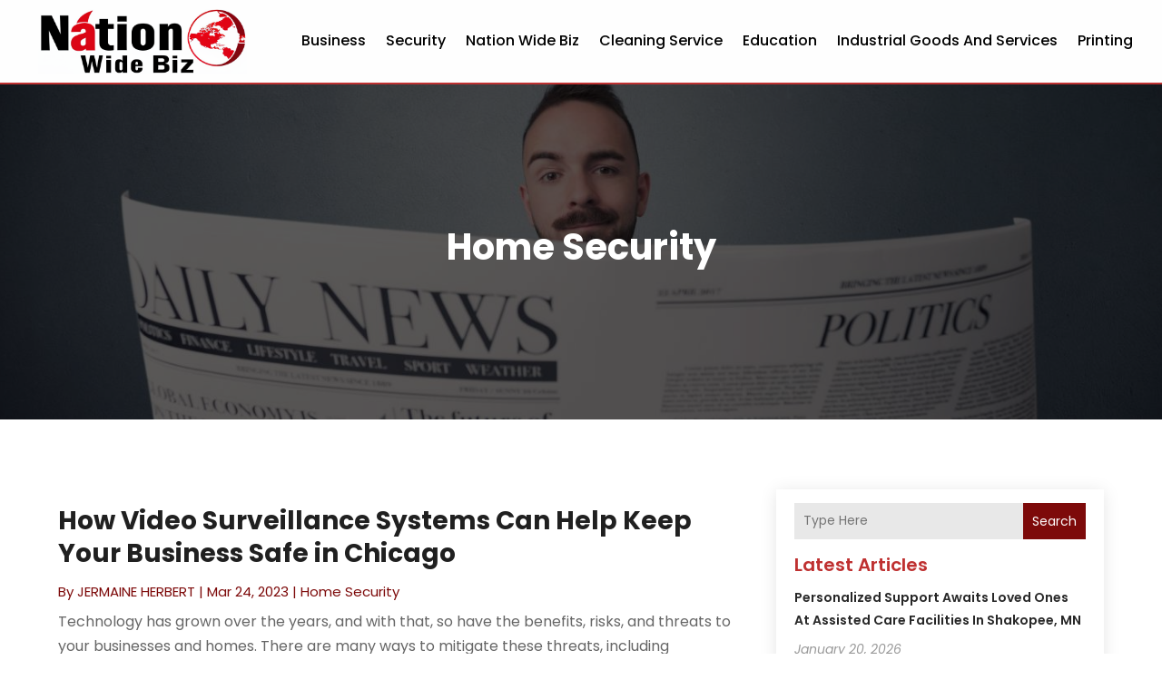

--- FILE ---
content_type: text/html; charset=UTF-8
request_url: https://nationwidebiz.com/category/home-security/
body_size: 122131
content:
<!DOCTYPE html>
<html lang="en-US">
<head>
	<meta charset="UTF-8" />
<meta http-equiv="X-UA-Compatible" content="IE=edge">
	<link rel="pingback" href="https://nationwidebiz.com/xmlrpc.php" />

	<script type="text/javascript">
		document.documentElement.className = 'js';
	</script>
    
<!-- DIVI Fix Flashing Content In Divi -->
<script type="text/javascript">
var elm=document.getElementsByTagName("html")[0];
elm.style.display="none";
document.addEventListener("DOMContentLoaded",function(event) {elm.style.display="block"; });
</script>

<!-- DIVI Collapsible Submenus -->
<script type="text/javascript">
(function($) { 
    function setup_collapsible_submenus() {
        // mobile menu
        $('#mobile_menu1 .menu-item-has-children > a').after('<span class="menu-closed"></span>');
        $('#mobile_menu1 .menu-item-has-children > a').each(function() {
            $(this).next().next('.sub-menu').toggleClass('hide',1000);
        });
        $('#mobile_menu1 .menu-item-has-children > a + span').on('click', function(event) {
            event.preventDefault();
            $(this).toggleClass('menu-open');
            $(this).next('.sub-menu').toggleClass('hide',1000);
        });
    }
      
    $(window).load(function() {
        setTimeout(function() {
            setup_collapsible_submenus();
        }, 700);
    });
 
})(jQuery);
</script>

<!-- FontAwesome Free Kit-->
<script src="https://kit.fontawesome.com/ba8e097974.js" crossorigin="anonymous"></script>

<!-- Delete image title on image hover -->
<script>
	jQuery(document).ready(function($) {
    $("img").mouseenter(function() {
        let $ld_title = $(this).attr("title");
        $(this).attr("ld_title", $ld_title);
        $(this).attr("title", "");
    }).mouseleave(function() {
        let $ld_title = $(this).attr("ld_title");
        $(this).attr("title", $ld_title);
        $(this).removeAttr("ld_title");
    });
});
</script>
	
	<meta name='robots' content='index, follow, max-image-preview:large, max-snippet:-1, max-video-preview:-1' />

	<!-- This site is optimized with the Yoast SEO plugin v26.0 - https://yoast.com/wordpress/plugins/seo/ -->
	<title>Home Security Archives - Nation Wide Biz</title>
	<link rel="canonical" href="https://nationwidebiz.com/category/home-security/" />
	<meta property="og:locale" content="en_US" />
	<meta property="og:type" content="article" />
	<meta property="og:title" content="Home Security Archives - Nation Wide Biz" />
	<meta property="og:url" content="https://nationwidebiz.com/category/home-security/" />
	<meta property="og:site_name" content="Nation Wide Biz" />
	<meta name="twitter:card" content="summary_large_image" />
	<script type="application/ld+json" class="yoast-schema-graph">{"@context":"https://schema.org","@graph":[{"@type":"CollectionPage","@id":"https://nationwidebiz.com/category/home-security/","url":"https://nationwidebiz.com/category/home-security/","name":"Home Security Archives - Nation Wide Biz","isPartOf":{"@id":"https://nationwidebiz.com/#website"},"primaryImageOfPage":{"@id":"https://nationwidebiz.com/category/home-security/#primaryimage"},"image":{"@id":"https://nationwidebiz.com/category/home-security/#primaryimage"},"thumbnailUrl":"https://nationwidebiz.com/wp-content/uploads/2023/02/23837741_l-768x512-1.jpg","breadcrumb":{"@id":"https://nationwidebiz.com/category/home-security/#breadcrumb"},"inLanguage":"en-US"},{"@type":"ImageObject","inLanguage":"en-US","@id":"https://nationwidebiz.com/category/home-security/#primaryimage","url":"https://nationwidebiz.com/wp-content/uploads/2023/02/23837741_l-768x512-1.jpg","contentUrl":"https://nationwidebiz.com/wp-content/uploads/2023/02/23837741_l-768x512-1.jpg","width":768,"height":512},{"@type":"BreadcrumbList","@id":"https://nationwidebiz.com/category/home-security/#breadcrumb","itemListElement":[{"@type":"ListItem","position":1,"name":"Home","item":"https://nationwidebiz.com/"},{"@type":"ListItem","position":2,"name":"Home Security"}]},{"@type":"WebSite","@id":"https://nationwidebiz.com/#website","url":"https://nationwidebiz.com/","name":"Nation Wide Biz","description":"","potentialAction":[{"@type":"SearchAction","target":{"@type":"EntryPoint","urlTemplate":"https://nationwidebiz.com/?s={search_term_string}"},"query-input":{"@type":"PropertyValueSpecification","valueRequired":true,"valueName":"search_term_string"}}],"inLanguage":"en-US"}]}</script>
	<!-- / Yoast SEO plugin. -->


<link rel='dns-prefetch' href='//platform-api.sharethis.com' />
<link rel="alternate" type="application/rss+xml" title="Nation Wide Biz &raquo; Feed" href="https://nationwidebiz.com/feed/" />
<link rel="alternate" type="application/rss+xml" title="Nation Wide Biz &raquo; Home Security Category Feed" href="https://nationwidebiz.com/category/home-security/feed/" />
<script type="text/javascript">
/* <![CDATA[ */
window._wpemojiSettings = {"baseUrl":"https:\/\/s.w.org\/images\/core\/emoji\/16.0.1\/72x72\/","ext":".png","svgUrl":"https:\/\/s.w.org\/images\/core\/emoji\/16.0.1\/svg\/","svgExt":".svg","source":{"concatemoji":"https:\/\/nationwidebiz.com\/wp-includes\/js\/wp-emoji-release.min.js?ver=6.8.3"}};
/*! This file is auto-generated */
!function(s,n){var o,i,e;function c(e){try{var t={supportTests:e,timestamp:(new Date).valueOf()};sessionStorage.setItem(o,JSON.stringify(t))}catch(e){}}function p(e,t,n){e.clearRect(0,0,e.canvas.width,e.canvas.height),e.fillText(t,0,0);var t=new Uint32Array(e.getImageData(0,0,e.canvas.width,e.canvas.height).data),a=(e.clearRect(0,0,e.canvas.width,e.canvas.height),e.fillText(n,0,0),new Uint32Array(e.getImageData(0,0,e.canvas.width,e.canvas.height).data));return t.every(function(e,t){return e===a[t]})}function u(e,t){e.clearRect(0,0,e.canvas.width,e.canvas.height),e.fillText(t,0,0);for(var n=e.getImageData(16,16,1,1),a=0;a<n.data.length;a++)if(0!==n.data[a])return!1;return!0}function f(e,t,n,a){switch(t){case"flag":return n(e,"\ud83c\udff3\ufe0f\u200d\u26a7\ufe0f","\ud83c\udff3\ufe0f\u200b\u26a7\ufe0f")?!1:!n(e,"\ud83c\udde8\ud83c\uddf6","\ud83c\udde8\u200b\ud83c\uddf6")&&!n(e,"\ud83c\udff4\udb40\udc67\udb40\udc62\udb40\udc65\udb40\udc6e\udb40\udc67\udb40\udc7f","\ud83c\udff4\u200b\udb40\udc67\u200b\udb40\udc62\u200b\udb40\udc65\u200b\udb40\udc6e\u200b\udb40\udc67\u200b\udb40\udc7f");case"emoji":return!a(e,"\ud83e\udedf")}return!1}function g(e,t,n,a){var r="undefined"!=typeof WorkerGlobalScope&&self instanceof WorkerGlobalScope?new OffscreenCanvas(300,150):s.createElement("canvas"),o=r.getContext("2d",{willReadFrequently:!0}),i=(o.textBaseline="top",o.font="600 32px Arial",{});return e.forEach(function(e){i[e]=t(o,e,n,a)}),i}function t(e){var t=s.createElement("script");t.src=e,t.defer=!0,s.head.appendChild(t)}"undefined"!=typeof Promise&&(o="wpEmojiSettingsSupports",i=["flag","emoji"],n.supports={everything:!0,everythingExceptFlag:!0},e=new Promise(function(e){s.addEventListener("DOMContentLoaded",e,{once:!0})}),new Promise(function(t){var n=function(){try{var e=JSON.parse(sessionStorage.getItem(o));if("object"==typeof e&&"number"==typeof e.timestamp&&(new Date).valueOf()<e.timestamp+604800&&"object"==typeof e.supportTests)return e.supportTests}catch(e){}return null}();if(!n){if("undefined"!=typeof Worker&&"undefined"!=typeof OffscreenCanvas&&"undefined"!=typeof URL&&URL.createObjectURL&&"undefined"!=typeof Blob)try{var e="postMessage("+g.toString()+"("+[JSON.stringify(i),f.toString(),p.toString(),u.toString()].join(",")+"));",a=new Blob([e],{type:"text/javascript"}),r=new Worker(URL.createObjectURL(a),{name:"wpTestEmojiSupports"});return void(r.onmessage=function(e){c(n=e.data),r.terminate(),t(n)})}catch(e){}c(n=g(i,f,p,u))}t(n)}).then(function(e){for(var t in e)n.supports[t]=e[t],n.supports.everything=n.supports.everything&&n.supports[t],"flag"!==t&&(n.supports.everythingExceptFlag=n.supports.everythingExceptFlag&&n.supports[t]);n.supports.everythingExceptFlag=n.supports.everythingExceptFlag&&!n.supports.flag,n.DOMReady=!1,n.readyCallback=function(){n.DOMReady=!0}}).then(function(){return e}).then(function(){var e;n.supports.everything||(n.readyCallback(),(e=n.source||{}).concatemoji?t(e.concatemoji):e.wpemoji&&e.twemoji&&(t(e.twemoji),t(e.wpemoji)))}))}((window,document),window._wpemojiSettings);
/* ]]> */
</script>
<meta content="Divi Child Theme v.1.0.0" name="generator"/><style id='wp-emoji-styles-inline-css' type='text/css'>

	img.wp-smiley, img.emoji {
		display: inline !important;
		border: none !important;
		box-shadow: none !important;
		height: 1em !important;
		width: 1em !important;
		margin: 0 0.07em !important;
		vertical-align: -0.1em !important;
		background: none !important;
		padding: 0 !important;
	}
</style>
<link rel='stylesheet' id='wp-block-library-css' href='https://nationwidebiz.com/wp-includes/css/dist/block-library/style.min.css?ver=6.8.3' type='text/css' media='all' />
<style id='wp-block-library-theme-inline-css' type='text/css'>
.wp-block-audio :where(figcaption){color:#555;font-size:13px;text-align:center}.is-dark-theme .wp-block-audio :where(figcaption){color:#ffffffa6}.wp-block-audio{margin:0 0 1em}.wp-block-code{border:1px solid #ccc;border-radius:4px;font-family:Menlo,Consolas,monaco,monospace;padding:.8em 1em}.wp-block-embed :where(figcaption){color:#555;font-size:13px;text-align:center}.is-dark-theme .wp-block-embed :where(figcaption){color:#ffffffa6}.wp-block-embed{margin:0 0 1em}.blocks-gallery-caption{color:#555;font-size:13px;text-align:center}.is-dark-theme .blocks-gallery-caption{color:#ffffffa6}:root :where(.wp-block-image figcaption){color:#555;font-size:13px;text-align:center}.is-dark-theme :root :where(.wp-block-image figcaption){color:#ffffffa6}.wp-block-image{margin:0 0 1em}.wp-block-pullquote{border-bottom:4px solid;border-top:4px solid;color:currentColor;margin-bottom:1.75em}.wp-block-pullquote cite,.wp-block-pullquote footer,.wp-block-pullquote__citation{color:currentColor;font-size:.8125em;font-style:normal;text-transform:uppercase}.wp-block-quote{border-left:.25em solid;margin:0 0 1.75em;padding-left:1em}.wp-block-quote cite,.wp-block-quote footer{color:currentColor;font-size:.8125em;font-style:normal;position:relative}.wp-block-quote:where(.has-text-align-right){border-left:none;border-right:.25em solid;padding-left:0;padding-right:1em}.wp-block-quote:where(.has-text-align-center){border:none;padding-left:0}.wp-block-quote.is-large,.wp-block-quote.is-style-large,.wp-block-quote:where(.is-style-plain){border:none}.wp-block-search .wp-block-search__label{font-weight:700}.wp-block-search__button{border:1px solid #ccc;padding:.375em .625em}:where(.wp-block-group.has-background){padding:1.25em 2.375em}.wp-block-separator.has-css-opacity{opacity:.4}.wp-block-separator{border:none;border-bottom:2px solid;margin-left:auto;margin-right:auto}.wp-block-separator.has-alpha-channel-opacity{opacity:1}.wp-block-separator:not(.is-style-wide):not(.is-style-dots){width:100px}.wp-block-separator.has-background:not(.is-style-dots){border-bottom:none;height:1px}.wp-block-separator.has-background:not(.is-style-wide):not(.is-style-dots){height:2px}.wp-block-table{margin:0 0 1em}.wp-block-table td,.wp-block-table th{word-break:normal}.wp-block-table :where(figcaption){color:#555;font-size:13px;text-align:center}.is-dark-theme .wp-block-table :where(figcaption){color:#ffffffa6}.wp-block-video :where(figcaption){color:#555;font-size:13px;text-align:center}.is-dark-theme .wp-block-video :where(figcaption){color:#ffffffa6}.wp-block-video{margin:0 0 1em}:root :where(.wp-block-template-part.has-background){margin-bottom:0;margin-top:0;padding:1.25em 2.375em}
</style>
<style id='global-styles-inline-css' type='text/css'>
:root{--wp--preset--aspect-ratio--square: 1;--wp--preset--aspect-ratio--4-3: 4/3;--wp--preset--aspect-ratio--3-4: 3/4;--wp--preset--aspect-ratio--3-2: 3/2;--wp--preset--aspect-ratio--2-3: 2/3;--wp--preset--aspect-ratio--16-9: 16/9;--wp--preset--aspect-ratio--9-16: 9/16;--wp--preset--color--black: #000000;--wp--preset--color--cyan-bluish-gray: #abb8c3;--wp--preset--color--white: #ffffff;--wp--preset--color--pale-pink: #f78da7;--wp--preset--color--vivid-red: #cf2e2e;--wp--preset--color--luminous-vivid-orange: #ff6900;--wp--preset--color--luminous-vivid-amber: #fcb900;--wp--preset--color--light-green-cyan: #7bdcb5;--wp--preset--color--vivid-green-cyan: #00d084;--wp--preset--color--pale-cyan-blue: #8ed1fc;--wp--preset--color--vivid-cyan-blue: #0693e3;--wp--preset--color--vivid-purple: #9b51e0;--wp--preset--gradient--vivid-cyan-blue-to-vivid-purple: linear-gradient(135deg,rgba(6,147,227,1) 0%,rgb(155,81,224) 100%);--wp--preset--gradient--light-green-cyan-to-vivid-green-cyan: linear-gradient(135deg,rgb(122,220,180) 0%,rgb(0,208,130) 100%);--wp--preset--gradient--luminous-vivid-amber-to-luminous-vivid-orange: linear-gradient(135deg,rgba(252,185,0,1) 0%,rgba(255,105,0,1) 100%);--wp--preset--gradient--luminous-vivid-orange-to-vivid-red: linear-gradient(135deg,rgba(255,105,0,1) 0%,rgb(207,46,46) 100%);--wp--preset--gradient--very-light-gray-to-cyan-bluish-gray: linear-gradient(135deg,rgb(238,238,238) 0%,rgb(169,184,195) 100%);--wp--preset--gradient--cool-to-warm-spectrum: linear-gradient(135deg,rgb(74,234,220) 0%,rgb(151,120,209) 20%,rgb(207,42,186) 40%,rgb(238,44,130) 60%,rgb(251,105,98) 80%,rgb(254,248,76) 100%);--wp--preset--gradient--blush-light-purple: linear-gradient(135deg,rgb(255,206,236) 0%,rgb(152,150,240) 100%);--wp--preset--gradient--blush-bordeaux: linear-gradient(135deg,rgb(254,205,165) 0%,rgb(254,45,45) 50%,rgb(107,0,62) 100%);--wp--preset--gradient--luminous-dusk: linear-gradient(135deg,rgb(255,203,112) 0%,rgb(199,81,192) 50%,rgb(65,88,208) 100%);--wp--preset--gradient--pale-ocean: linear-gradient(135deg,rgb(255,245,203) 0%,rgb(182,227,212) 50%,rgb(51,167,181) 100%);--wp--preset--gradient--electric-grass: linear-gradient(135deg,rgb(202,248,128) 0%,rgb(113,206,126) 100%);--wp--preset--gradient--midnight: linear-gradient(135deg,rgb(2,3,129) 0%,rgb(40,116,252) 100%);--wp--preset--font-size--small: 13px;--wp--preset--font-size--medium: 20px;--wp--preset--font-size--large: 36px;--wp--preset--font-size--x-large: 42px;--wp--preset--spacing--20: 0.44rem;--wp--preset--spacing--30: 0.67rem;--wp--preset--spacing--40: 1rem;--wp--preset--spacing--50: 1.5rem;--wp--preset--spacing--60: 2.25rem;--wp--preset--spacing--70: 3.38rem;--wp--preset--spacing--80: 5.06rem;--wp--preset--shadow--natural: 6px 6px 9px rgba(0, 0, 0, 0.2);--wp--preset--shadow--deep: 12px 12px 50px rgba(0, 0, 0, 0.4);--wp--preset--shadow--sharp: 6px 6px 0px rgba(0, 0, 0, 0.2);--wp--preset--shadow--outlined: 6px 6px 0px -3px rgba(255, 255, 255, 1), 6px 6px rgba(0, 0, 0, 1);--wp--preset--shadow--crisp: 6px 6px 0px rgba(0, 0, 0, 1);}:root { --wp--style--global--content-size: 823px;--wp--style--global--wide-size: 1080px; }:where(body) { margin: 0; }.wp-site-blocks > .alignleft { float: left; margin-right: 2em; }.wp-site-blocks > .alignright { float: right; margin-left: 2em; }.wp-site-blocks > .aligncenter { justify-content: center; margin-left: auto; margin-right: auto; }:where(.is-layout-flex){gap: 0.5em;}:where(.is-layout-grid){gap: 0.5em;}.is-layout-flow > .alignleft{float: left;margin-inline-start: 0;margin-inline-end: 2em;}.is-layout-flow > .alignright{float: right;margin-inline-start: 2em;margin-inline-end: 0;}.is-layout-flow > .aligncenter{margin-left: auto !important;margin-right: auto !important;}.is-layout-constrained > .alignleft{float: left;margin-inline-start: 0;margin-inline-end: 2em;}.is-layout-constrained > .alignright{float: right;margin-inline-start: 2em;margin-inline-end: 0;}.is-layout-constrained > .aligncenter{margin-left: auto !important;margin-right: auto !important;}.is-layout-constrained > :where(:not(.alignleft):not(.alignright):not(.alignfull)){max-width: var(--wp--style--global--content-size);margin-left: auto !important;margin-right: auto !important;}.is-layout-constrained > .alignwide{max-width: var(--wp--style--global--wide-size);}body .is-layout-flex{display: flex;}.is-layout-flex{flex-wrap: wrap;align-items: center;}.is-layout-flex > :is(*, div){margin: 0;}body .is-layout-grid{display: grid;}.is-layout-grid > :is(*, div){margin: 0;}body{padding-top: 0px;padding-right: 0px;padding-bottom: 0px;padding-left: 0px;}:root :where(.wp-element-button, .wp-block-button__link){background-color: #32373c;border-width: 0;color: #fff;font-family: inherit;font-size: inherit;line-height: inherit;padding: calc(0.667em + 2px) calc(1.333em + 2px);text-decoration: none;}.has-black-color{color: var(--wp--preset--color--black) !important;}.has-cyan-bluish-gray-color{color: var(--wp--preset--color--cyan-bluish-gray) !important;}.has-white-color{color: var(--wp--preset--color--white) !important;}.has-pale-pink-color{color: var(--wp--preset--color--pale-pink) !important;}.has-vivid-red-color{color: var(--wp--preset--color--vivid-red) !important;}.has-luminous-vivid-orange-color{color: var(--wp--preset--color--luminous-vivid-orange) !important;}.has-luminous-vivid-amber-color{color: var(--wp--preset--color--luminous-vivid-amber) !important;}.has-light-green-cyan-color{color: var(--wp--preset--color--light-green-cyan) !important;}.has-vivid-green-cyan-color{color: var(--wp--preset--color--vivid-green-cyan) !important;}.has-pale-cyan-blue-color{color: var(--wp--preset--color--pale-cyan-blue) !important;}.has-vivid-cyan-blue-color{color: var(--wp--preset--color--vivid-cyan-blue) !important;}.has-vivid-purple-color{color: var(--wp--preset--color--vivid-purple) !important;}.has-black-background-color{background-color: var(--wp--preset--color--black) !important;}.has-cyan-bluish-gray-background-color{background-color: var(--wp--preset--color--cyan-bluish-gray) !important;}.has-white-background-color{background-color: var(--wp--preset--color--white) !important;}.has-pale-pink-background-color{background-color: var(--wp--preset--color--pale-pink) !important;}.has-vivid-red-background-color{background-color: var(--wp--preset--color--vivid-red) !important;}.has-luminous-vivid-orange-background-color{background-color: var(--wp--preset--color--luminous-vivid-orange) !important;}.has-luminous-vivid-amber-background-color{background-color: var(--wp--preset--color--luminous-vivid-amber) !important;}.has-light-green-cyan-background-color{background-color: var(--wp--preset--color--light-green-cyan) !important;}.has-vivid-green-cyan-background-color{background-color: var(--wp--preset--color--vivid-green-cyan) !important;}.has-pale-cyan-blue-background-color{background-color: var(--wp--preset--color--pale-cyan-blue) !important;}.has-vivid-cyan-blue-background-color{background-color: var(--wp--preset--color--vivid-cyan-blue) !important;}.has-vivid-purple-background-color{background-color: var(--wp--preset--color--vivid-purple) !important;}.has-black-border-color{border-color: var(--wp--preset--color--black) !important;}.has-cyan-bluish-gray-border-color{border-color: var(--wp--preset--color--cyan-bluish-gray) !important;}.has-white-border-color{border-color: var(--wp--preset--color--white) !important;}.has-pale-pink-border-color{border-color: var(--wp--preset--color--pale-pink) !important;}.has-vivid-red-border-color{border-color: var(--wp--preset--color--vivid-red) !important;}.has-luminous-vivid-orange-border-color{border-color: var(--wp--preset--color--luminous-vivid-orange) !important;}.has-luminous-vivid-amber-border-color{border-color: var(--wp--preset--color--luminous-vivid-amber) !important;}.has-light-green-cyan-border-color{border-color: var(--wp--preset--color--light-green-cyan) !important;}.has-vivid-green-cyan-border-color{border-color: var(--wp--preset--color--vivid-green-cyan) !important;}.has-pale-cyan-blue-border-color{border-color: var(--wp--preset--color--pale-cyan-blue) !important;}.has-vivid-cyan-blue-border-color{border-color: var(--wp--preset--color--vivid-cyan-blue) !important;}.has-vivid-purple-border-color{border-color: var(--wp--preset--color--vivid-purple) !important;}.has-vivid-cyan-blue-to-vivid-purple-gradient-background{background: var(--wp--preset--gradient--vivid-cyan-blue-to-vivid-purple) !important;}.has-light-green-cyan-to-vivid-green-cyan-gradient-background{background: var(--wp--preset--gradient--light-green-cyan-to-vivid-green-cyan) !important;}.has-luminous-vivid-amber-to-luminous-vivid-orange-gradient-background{background: var(--wp--preset--gradient--luminous-vivid-amber-to-luminous-vivid-orange) !important;}.has-luminous-vivid-orange-to-vivid-red-gradient-background{background: var(--wp--preset--gradient--luminous-vivid-orange-to-vivid-red) !important;}.has-very-light-gray-to-cyan-bluish-gray-gradient-background{background: var(--wp--preset--gradient--very-light-gray-to-cyan-bluish-gray) !important;}.has-cool-to-warm-spectrum-gradient-background{background: var(--wp--preset--gradient--cool-to-warm-spectrum) !important;}.has-blush-light-purple-gradient-background{background: var(--wp--preset--gradient--blush-light-purple) !important;}.has-blush-bordeaux-gradient-background{background: var(--wp--preset--gradient--blush-bordeaux) !important;}.has-luminous-dusk-gradient-background{background: var(--wp--preset--gradient--luminous-dusk) !important;}.has-pale-ocean-gradient-background{background: var(--wp--preset--gradient--pale-ocean) !important;}.has-electric-grass-gradient-background{background: var(--wp--preset--gradient--electric-grass) !important;}.has-midnight-gradient-background{background: var(--wp--preset--gradient--midnight) !important;}.has-small-font-size{font-size: var(--wp--preset--font-size--small) !important;}.has-medium-font-size{font-size: var(--wp--preset--font-size--medium) !important;}.has-large-font-size{font-size: var(--wp--preset--font-size--large) !important;}.has-x-large-font-size{font-size: var(--wp--preset--font-size--x-large) !important;}
:where(.wp-block-post-template.is-layout-flex){gap: 1.25em;}:where(.wp-block-post-template.is-layout-grid){gap: 1.25em;}
:where(.wp-block-columns.is-layout-flex){gap: 2em;}:where(.wp-block-columns.is-layout-grid){gap: 2em;}
:root :where(.wp-block-pullquote){font-size: 1.5em;line-height: 1.6;}
</style>
<link rel='stylesheet' id='dipi-popup-maker-popup-effect-css' href='https://nationwidebiz.com/wp-content/plugins/divi-pixel/dist/public/css/popup_effect.min.css?ver=1.0.0' type='text/css' media='all' />
<link rel='stylesheet' id='dipi_font-css' href='https://nationwidebiz.com/wp-content/plugins/divi-pixel/dist/admin/css/dipi-font.min.css?ver=1.0.0' type='text/css' media='all' />
<link rel='stylesheet' id='dipi_general-css' href='https://nationwidebiz.com/wp-content/plugins/divi-pixel/dist/public/css/general.min.css?ver=2.46.1' type='text/css' media='all' />
<link rel='stylesheet' id='share-this-share-buttons-sticky-css' href='https://nationwidebiz.com/wp-content/plugins/sharethis-share-buttons/css/mu-style.css?ver=1758626434' type='text/css' media='all' />
<link rel='stylesheet' id='digr-post-grid-styles-css' href='https://nationwidebiz.com/wp-content/plugins/digr-post-grid/styles/style.min.css?ver=1.0.0' type='text/css' media='all' />
<link rel='stylesheet' id='divi-pixel-styles-css' href='https://nationwidebiz.com/wp-content/plugins/divi-pixel/styles/style.min.css?ver=1.0.0' type='text/css' media='all' />
<link rel='stylesheet' id='et_pb_wpt_schema-styles-css' href='https://nationwidebiz.com/wp-content/plugins/wp-structured-data-schema-premium/styles/style.min.css?ver=4.3.0' type='text/css' media='all' />
<link rel='stylesheet' id='wp-pagenavi-css' href='https://nationwidebiz.com/wp-content/plugins/wp-pagenavi/pagenavi-css.css?ver=2.70' type='text/css' media='all' />
<link rel='stylesheet' id='divi-style-parent-css' href='https://nationwidebiz.com/wp-content/themes/Divi/style-static.min.css?ver=4.27.4' type='text/css' media='all' />
<link rel='stylesheet' id='child-style-css' href='https://nationwidebiz.com/wp-content/themes/divi-child/style.css?ver=4.27.4' type='text/css' media='all' />
<link rel='stylesheet' id='divi-style-css' href='https://nationwidebiz.com/wp-content/themes/divi-child/style.css?ver=4.27.4' type='text/css' media='all' />
<script type="text/javascript" src="https://nationwidebiz.com/wp-includes/js/jquery/jquery.min.js?ver=3.7.1" id="jquery-core-js"></script>
<script type="text/javascript" src="https://nationwidebiz.com/wp-includes/js/jquery/jquery-migrate.min.js?ver=3.4.1" id="jquery-migrate-js"></script>
<script type="text/javascript" src="https://nationwidebiz.com/wp-content/plugins/divi-pixel/dist/public/js/public.min.js?ver=2.46.1" id="dipi_public_js-js"></script>
<script type="text/javascript" src="//platform-api.sharethis.com/js/sharethis.js?ver=2.3.6#property=66168db2c5b4670019d47c2a&amp;product=inline-buttons&amp;source=sharethis-share-buttons-wordpress" id="share-this-share-buttons-mu-js"></script>
<link rel="https://api.w.org/" href="https://nationwidebiz.com/wp-json/" /><link rel="alternate" title="JSON" type="application/json" href="https://nationwidebiz.com/wp-json/wp/v2/categories/1232" /><link rel="EditURI" type="application/rsd+xml" title="RSD" href="https://nationwidebiz.com/xmlrpc.php?rsd" />
<meta name="generator" content="WordPress 6.8.3" />
<style>
/*#main-header .logo_container img,
header.et-l--header .et_pb_menu__logo > img {
    display: none;
}*/
</style>
<script type="text/javascript" id="dipi-logo-js">
jQuery(document).ready(function($) {

    var currentLogoMode = '';


    let $mainHeader = $('header#main-header');
    let $tbHeader = $('header.et-l--header');
        function dipi_update_logo($logo, $is_tb_logo) {
        // Clone $logo so we can replace it rather than just change src attr (because this causes a bug in Safari browser) 
        let $mainLogo = $logo.clone();
        let $tbLogoContainer = $logo.closest(".et_pb_menu__logo")
        let $tbLogoContainer_a = $logo.closest(".et_pb_menu__logo a")
        let $tbLogoWrapper = $tbLogoContainer_a.length ? $tbLogoContainer_a : $tbLogoContainer
        if($mainLogo.length) {
            $mainLogo.attr("data-logo-type", "main");
            $mainLogo.attr("data-actual-width", $mainLogo[0].naturalWidth);
            $mainLogo.attr("data-actual-height", $mainLogo[0].naturalHeight);
        }
        // Clone $logo to use in fixed header. If fixed header logo is not enabled, we simple use the original logo
                    let $fixedLogo = $logo.clone();
                if($fixedLogo.length) {
            $fixedLogo.attr("data-actual-width", $fixedLogo[0].naturalWidth);
            $fixedLogo.attr("data-actual-height", $fixedLogo[0].naturalHeight);
        }
        
        // Clone $logo to use in mobile. If mobile logo is not enabled, we simple use the original logo
        let $use_mobile_logo = false;
                let $mobileLogo = $logo.clone();
                
        if($use_mobile_logo && ($(window).width() <= 980)){
            setTimeout( function(){
                $mobileLogo.show();
            }, 500)
        } else {
            setTimeout( function(){
                $fixedLogo.show();
                $mainLogo.show();
            }, 500)
        }

        $fixedLogo.removeAttr("srcset")
        $mobileLogo.removeAttr("srcset")
        function callback(mutationList, observer) {
            mutationList.forEach(function(mutation){
                if('attributes' != mutation.type || 'class' !== mutation.attributeName){
                    return;
                }
                if($is_tb_logo) {
                    dipi_tb_header_change();
                } else {
                    dipi_default_logo_change();
                }
            });
        }

        var targetNode = document.querySelector("#main-header,header.et-l--header > .et_builder_inner_content");
        var observerOptions = {
            childList: false,
            attributes: true,
            subtree: false
        }

        if(targetNode){
            var observer = new MutationObserver(callback);
            observer.observe(targetNode, observerOptions);
        }

        
        if($is_tb_logo) {
            // Observe resize events to switch between mobile/fixed logos
            $(window).resize(dipi_tb_header_change);
            // finally call the callback manually once to get started
            dipi_tb_header_change(true);
        } else {
            // Observe resize events to switch between mobile/fixed logos
            $(window).resize(dipi_default_logo_change);
            // finally call the callback manually once to get started
            dipi_default_logo_change(true);
        }

        
        function dipi_tb_header_change(first_loading = false) {
            if($mainLogo.length)
                $mainLogo.attr("data-actual-width", $mainLogo[0].naturalWidth);
            
            
            if($use_mobile_logo && $(window).width() <= 980 && currentLogoMode != 'mobile'){
                currentLogoMode = 'mobile';
                $tbLogoWrapper.find("img").remove();
                $tbLogoWrapper.append($mobileLogo);
            } else if ($(window).width() > 980) {
                if ($tbHeader.find('.has_et_pb_sticky').length !== 0  && currentLogoMode != 'desktop-fixed'){
                    currentLogoMode = 'desktop-fixed';
                    $tbLogoWrapper.find("img").remove();
                    $tbLogoWrapper.append($fixedLogo);
                                    } else if($tbHeader.find('.has_et_pb_sticky').length == 0 && currentLogoMode != 'desktop-normal' ){
                    currentLogoMode = 'desktop-normal';
                    $tbLogoWrapper.find("img").remove();
                    $tbLogoWrapper.append($mainLogo);
                                    }
            }
        }

        // Callback to fire when window is resized or scrolled
        function dipi_default_logo_change(first_loading = false) {
            if($mainLogo.length){
                $mainLogo.attr("data-actual-width", $mainLogo[0].naturalWidth);
            }

            if($use_mobile_logo && $(window).width() <= 980 && currentLogoMode != 'mobile'){
                currentLogoMode = 'mobile';
                let $a = $(".logo_container a");
                $a.find("#logo").remove();    
                $a.append($mobileLogo);
            } else if($(window).width() > 980) {                
                if ($mainHeader.hasClass('et-fixed-header') && currentLogoMode != 'desktop-fixed'){
                    currentLogoMode = 'desktop-fixed';
                    let $a = $(".logo_container a");
                    $a.find("#logo").remove();    
                    $a.append($fixedLogo);
                                    } else if(!$mainHeader.hasClass('et-fixed-header') && currentLogoMode != 'desktop-normal') {
                    currentLogoMode = 'desktop-normal';
                    let $a = $(".logo_container a");
                    $a.find("#logo").remove(); 
                    $a.append($mainLogo);
                                    }
            }
        }
    }

});
</script><style type="text/css" id="primary-menu-position">

@media screen and (min-width: 981px) {
    body.dipi-cta-button #et_top_search{
        margin: 15px 0 0 22px;
    }
    
    .et_header_style_split div#et-top-navigation,
    .et_header_style_left div#et-top-navigation{
        align-items: flex-start !important;
    }

    .et_header_style_left #et-top-navigation nav > ul > li > a,
    .et_header_style_split #et-top-navigation nav > ul > li > a {
        padding-bottom: 33px !important;
    }

            /* .et_header_style_left #et-top-navigation nav > ul > li > a,
        .et_header_style_split #et-top-navigation nav > ul > li > a,
        .et_header_style_centered #et-top-navigation nav > ul > li > a {
            line-height: 2.5em;
        } */
    
    .et_header_style_left div#et-top-navigation {
        display: flex;
        align-items: center;
        
        /* With social icons enabled, we remove the bottom padding below the li elements so we need to add it to the container */
        padding-top: 33px;
        padding-bottom: 0px;
    }
    
    .et_header_style_split div#et-top-navigation {
        align-items: center;

        /* With social icons enabled, we remove the bottom padding below the li elements so we need to add it to the container */
        padding-top: 33px !important;
        padding-bottom: 0px !important;
    }
    
    .et_header_style_fullscreen #et-top-navigation {  
        padding-bottom: 0px !important;   
    }

    /* Vertical Navigation Styles */
    .et_vertical_nav #main-header #top-menu>li>a {
        padding-bottom: 19px !important;
        line-height: inherit;
    }
    .et_vertical_nav #main-header #et-top-navigation {
        display: block;
    }
    .et_vertical_nav #top-header {
        position: initial;
    }
    .et_vertical_fixed.admin-bar #page-container #main-header {
        top:32px !important;
    }
    .et_vertical_nav.et_vertical_fixed.et_header_style_left #et-top-navigation {
        padding-top:33px !important;
    }
    .et_vertical_fixed.admin-bar #page-container #main-header {
        transform: translateY(0) !important;
    }
    .et_vertical_nav #page-container #main-header {
        top: 0 !important;
    }

    /* With do-not-shrink functionality enabeld, we also must apply padding to fixed menu */
            .et_header_style_left .et-fixed-header #et-top-navigation,
        .et_header_style_split .et-fixed-header #et-top-navigation {
            padding-top: 20px !important;
            padding-bottom: 0px !important;
        }

        .et_header_style_centered .et-fixed-header #et-top-navigation {
            padding-top: 20px;
            padding-bottom: 0px !important; 
        }

        .et_header_style_left .et-fixed-header #et-top-navigation nav > ul > li > a,
        .et_header_style_split .et-fixed-header #et-top-navigation nav > ul > li > a{
            padding-bottom: 20px !important;
        }
    
    .et-menu li:not(.mega-menu) ul,
    #top-menu li:not(.mega-menu) ul{width: 240px !important;}
    .et-menu li li a,
    #top-menu li li a{width:100% !important;}
    #top-menu li li,
    .et-menu li li{width: 100%;}
}
</style><!-- BreadcrumbList Schema by WP Tools, Begin --><script type="application/ld+json" class="wptools-schema-markup">{"@context":"https:\/\/schema.org","@type":"BreadcrumbList","itemListElement":[{"@type":"ListItem","position":1,"name":"Home","item":"https:\/\/nationwidebiz.com\/"},{"@type":"ListItem","position":2,"name":"Home Security"}],"name":"Nation Wide Biz"}</script><!-- BreadcrumbList Schema by WP Tools, End --><meta name="viewport" content="width=device-width, initial-scale=1.0, maximum-scale=1.0, user-scalable=0" /><!-- DIVI Fix Flashing Content In Divi -->
<script type="text/javascript">
var elm=document.getElementsByTagName("html")[0];
elm.style.display="none";
document.addEventListener("DOMContentLoaded",function(event) {elm.style.display="block"; });
</script>

<!-- DIVI Collapsible Submenus -->
<script type="text/javascript">
(function($) { 
    function setup_collapsible_submenus() {
        // mobile menu
        $('#mobile_menu1 .menu-item-has-children > a').after('<span class="menu-closed"></span>');
        $('#mobile_menu1 .menu-item-has-children > a').each(function() {
            $(this).next().next('.sub-menu').toggleClass('hide',1000);
        });
        $('#mobile_menu1 .menu-item-has-children > a + span').on('click', function(event) {
            event.preventDefault();
            $(this).toggleClass('menu-open');
            $(this).next('.sub-menu').toggleClass('hide',1000);
        });
    }
      
    $(window).load(function() {
        setTimeout(function() {
            setup_collapsible_submenus();
        }, 700);
    });
 
})(jQuery);
</script>

<!-- Delete image title on image hover -->
<script>
	jQuery(document).ready(function($) {
    $("img").mouseenter(function() {
        let $ld_title = $(this).attr("title");
        $(this).attr("ld_title", $ld_title);
        $(this).attr("title", "");
    }).mouseleave(function() {
        let $ld_title = $(this).attr("ld_title");
        $(this).attr("title", $ld_title);
        $(this).removeAttr("ld_title");
    });
});
</script>
<link rel="icon" href="https://nationwidebiz.com/wp-content/uploads/2024/04/favicon.png" sizes="32x32" />
<link rel="icon" href="https://nationwidebiz.com/wp-content/uploads/2024/04/favicon.png" sizes="192x192" />
<link rel="apple-touch-icon" href="https://nationwidebiz.com/wp-content/uploads/2024/04/favicon.png" />
<meta name="msapplication-TileImage" content="https://nationwidebiz.com/wp-content/uploads/2024/04/favicon.png" />
<link rel="stylesheet" id="et-divi-customizer-global-cached-inline-styles" href="https://nationwidebiz.com/wp-content/et-cache/global/et-divi-customizer-global.min.css?ver=1756817907" /><link rel="stylesheet" id="et-core-unified-cpt-5613-cached-inline-styles" href="https://nationwidebiz.com/wp-content/et-cache/5613/et-core-unified-cpt-5613.min.css?ver=1756819020" /><link rel="stylesheet" id="et-core-unified-cpt-5614-cached-inline-styles" href="https://nationwidebiz.com/wp-content/et-cache/5614/et-core-unified-cpt-5614.min.css?ver=1756817907" /></head>
<body class="archive category category-home-security category-1232 wp-theme-Divi wp-child-theme-divi-child dipi-custom-archive-page dipi-archive- dipi-fix-search-icon dipi-anim-preload et-tb-has-template et-tb-has-header et-tb-has-body et-tb-has-footer et_pb_button_helper_class et_cover_background et_pb_gutter osx et_pb_gutters3 et_divi_theme et-db">
	<div id="page-container">
<div id="et-boc" class="et-boc">
			
		<header class="et-l et-l--header">
			<div class="et_builder_inner_content et_pb_gutters3"><div class="et_pb_with_border et_pb_section et_pb_section_0_tb_header et_pb_sticky_module et_pb_with_background et_section_regular et_pb_section--with-menu" >
				
				
				
				
				
				
				<div class="et_pb_row et_pb_row_0_tb_header et_pb_row--with-menu">
				<div class="et_pb_column et_pb_column_4_4 et_pb_column_0_tb_header  et_pb_css_mix_blend_mode_passthrough et-last-child et_pb_column--with-menu">
				
				
				
				
				<div class="et_pb_module et_pb_menu et_pb_menu_0_tb_header et_pb_bg_layout_light  et_pb_text_align_right et_dropdown_animation_fade et_pb_menu--with-logo et_pb_menu--style-left_aligned">
					
					
					
					
					<div class="et_pb_menu_inner_container clearfix">
						<div class="et_pb_menu__logo-wrap">
			  <div class="et_pb_menu__logo">
				<a href="https://nationwidebiz.com/" ><img decoding="async" src="https://nationwidebiz.com/wp-content/uploads/2024/04/nationwidebiz.svg" alt="Nation Wide Biz" class="wp-image-5643" /></a>
			  </div>
			</div>
						<div class="et_pb_menu__wrap">
							<div class="et_pb_menu__menu">
								<nav class="et-menu-nav"><ul id="menu-primary-menu" class="et-menu nav"><li class="et_pb_menu_page_id-46 menu-item menu-item-type-taxonomy menu-item-object-category menu-item-5636"><a href="https://nationwidebiz.com/category/business/">Business</a></li>
<li class="et_pb_menu_page_id-6 menu-item menu-item-type-taxonomy menu-item-object-category menu-item-5637"><a href="https://nationwidebiz.com/category/security/">Security</a></li>
<li class="et_pb_menu_page_id-1 menu-item menu-item-type-taxonomy menu-item-object-category menu-item-5638"><a href="https://nationwidebiz.com/category/nation-wide-biz/">Nation Wide Biz</a></li>
<li class="et_pb_menu_page_id-693 menu-item menu-item-type-taxonomy menu-item-object-category menu-item-5639"><a href="https://nationwidebiz.com/category/cleaning-service/">Cleaning Service</a></li>
<li class="et_pb_menu_page_id-166 menu-item menu-item-type-taxonomy menu-item-object-category menu-item-5640"><a href="https://nationwidebiz.com/category/education/">Education</a></li>
<li class="et_pb_menu_page_id-157 menu-item menu-item-type-taxonomy menu-item-object-category menu-item-5641"><a href="https://nationwidebiz.com/category/industrial-goods-and-services/">Industrial Goods and Services</a></li>
<li class="et_pb_menu_page_id-159 menu-item menu-item-type-taxonomy menu-item-object-category menu-item-5642"><a href="https://nationwidebiz.com/category/printing/">Printing</a></li>
</ul></nav>
							</div>
							
							
							<div class="et_mobile_nav_menu">
				<div class="mobile_nav closed">
					<span class="mobile_menu_bar"></span>
				</div>
			</div>
						</div>
						
					</div>
				</div>
			</div>
				
				
				
				
			</div>
				
				
			</div>		</div>
	</header>
	<div id="et-main-area">
	
    <div id="main-content">
    <div class="et-l et-l--body">
			<div class="et_builder_inner_content et_pb_gutters2">
		<div class="et_pb_section et_pb_section_1_tb_body et_pb_with_background et_section_regular" >
				
				
				
				
				
				
				<div class="et_pb_row et_pb_row_0_tb_body">
				<div class="et_pb_column et_pb_column_4_4 et_pb_column_0_tb_body  et_pb_css_mix_blend_mode_passthrough et-last-child">
				
				
				
				
				<div class="et_pb_module et_pb_post_title et_pb_post_title_0_tb_body et_pb_bg_layout_light  et_pb_text_align_center"   >
				
				
				
				
				
				<div class="et_pb_title_container">
					<h1 class="entry-title">Home Security</h1>
				</div>
				
			</div>
			</div>
				
				
				
				
			</div>
				
				
			</div><div class="et_pb_section et_pb_section_2_tb_body et_section_regular" >
				
				
				
				
				
				
				<div class="et_pb_row et_pb_row_1_tb_body et_pb_equal_columns et_pb_gutters2">
				<div class="et_pb_column et_pb_column_2_3 et_pb_column_1_tb_body gf-blog-post-style minute_gf_style_one  et_pb_css_mix_blend_mode_passthrough">
				
				
				
				
				<div class="et_pb_module et_pb_text et_pb_text_0_tb_body  et_pb_text_align_left et_pb_bg_layout_light">
				
				
				
				
				
			</div><div class="et_pb_module et_pb_text et_pb_text_1_tb_body  et_pb_text_align_left et_pb_bg_layout_light">
				
				
				
				
				
			</div><div class="et_pb_module et_pb_blog_0_tb_body minute_primary_anchor et_pb_posts et_pb_bg_layout_light ">
				
				
				
				
				<div class="et_pb_ajax_pagination_container">
					
			<article id="post-4320" class="et_pb_post clearfix et_pb_no_thumb et_pb_blog_item_0_0 post-4320 post type-post status-publish format-standard has-post-thumbnail hentry category-home-security tag-video-surveillance-systems-in-chicago">

				
														<h2 class="entry-title">
													<a href="https://nationwidebiz.com/how-video-surveillance-systems-can-help-keep-your-business-safe-in-chicago/"><strong>How Video Surveillance Systems Can Help Keep Your Business Safe in Chicago</strong></a>
											</h2>
				
					<p class="post-meta">by <span class="author vcard"><a href="https://nationwidebiz.com/author/jermaine-herbert/" title="Posts by JERMAINE HERBERT" rel="author">JERMAINE HERBERT</a></span> | <span class="published">Mar 24, 2023</span> | <a href="https://nationwidebiz.com/category/home-security/" rel="tag">Home Security</a></p><div class="post-content"><div class="post-content-inner"><p>Technology has grown over the years, and with that, so have the benefits, risks, and threats to your businesses and homes. There are many ways to mitigate these threats, including implementing video surveillance systems. It can help protect your business and home from...</p>
</div><a href="https://nationwidebiz.com/how-video-surveillance-systems-can-help-keep-your-business-safe-in-chicago/" class="more-link">read more</a></div>			
			</article>
				
			<article id="post-4171" class="et_pb_post clearfix et_pb_no_thumb et_pb_blog_item_0_1 post-4171 post type-post status-publish format-standard has-post-thumbnail hentry category-home-security tag-home-alarm-systems-in-chicago">

				
														<h2 class="entry-title">
													<a href="https://nationwidebiz.com/what-motivates-property-owners-to-install-home-alarm-systems-in-chicago/"><strong>What Motivates Property Owners to Install Home Alarm Systems in Chicago?</strong></a>
											</h2>
				
					<p class="post-meta">by <span class="author vcard"><a href="https://nationwidebiz.com/author/jermaine-herbert/" title="Posts by JERMAINE HERBERT" rel="author">JERMAINE HERBERT</a></span> | <span class="published">Jan 25, 2023</span> | <a href="https://nationwidebiz.com/category/home-security/" rel="tag">Home Security</a></p><div class="post-content"><div class="post-content-inner"><p>Not every property owner has a residential alarm system. Over time, factors may arise that motivate those owners to look into the options for home alarm systems in Chicago and ultimately install something. Here are a few examples of situations that could lead to this...</p>
</div><a href="https://nationwidebiz.com/what-motivates-property-owners-to-install-home-alarm-systems-in-chicago/" class="more-link">read more</a></div>			
			</article>
				<div></div></div>
				</div>
				 
			</div><div class="et_pb_column et_pb_column_1_3 et_pb_column_2_tb_body posts_slidebar  et_pb_css_mix_blend_mode_passthrough et-last-child">
				
				
				
				
				<div class="et_pb_module et_pb_sidebar_0_tb_body et_pb_widget_area clearfix et_pb_widget_area_left et_pb_bg_layout_light">
				
				
				
				
				<div id="block-3" class="et_pb_widget widget_block widget_search"><form role="search" method="get" action="https://nationwidebiz.com/" class="wp-block-search__button-outside wp-block-search__text-button wp-block-search"    ><label class="wp-block-search__label screen-reader-text" for="wp-block-search__input-1" >Search</label><div class="wp-block-search__inside-wrapper " ><input class="wp-block-search__input" id="wp-block-search__input-1" placeholder="Type Here" value="" type="search" name="s" required /><button aria-label="Search" class="wp-block-search__button wp-element-button" type="submit" >Search</button></div></form></div><div id="block-4" class="et_pb_widget widget_block">
<h3 class="wp-block-heading">Latest Articles</h3>
</div><div id="block-5" class="et_pb_widget widget_block widget_recent_entries"><ul class="wp-block-latest-posts__list has-dates wp-block-latest-posts"><li><a class="wp-block-latest-posts__post-title" href="https://nationwidebiz.com/personalized-support-awaits-loved-ones-at-assisted-care-facilities-in-shakopee-mn/">Personalized Support Awaits Loved Ones at Assisted Care Facilities in Shakopee, MN</a><time datetime="2026-01-20T10:49:32+00:00" class="wp-block-latest-posts__post-date">January 20, 2026</time></li>
<li><a class="wp-block-latest-posts__post-title" href="https://nationwidebiz.com/stress-less-and-save-time-with-professional-organizing-solutions-in-west-hartford/">Stress Less and Save Time with Professional Organizing Solutions in West Hartford</a><time datetime="2026-01-20T06:24:05+00:00" class="wp-block-latest-posts__post-date">January 20, 2026</time></li>
<li><a class="wp-block-latest-posts__post-title" href="https://nationwidebiz.com/protect-your-investment-with-commercial-pressure-washing-services-las-vegas-nv-solutions/">Protect Your Investment with Commercial Pressure Washing Services Las Vegas NV Solutions</a><time datetime="2026-01-16T12:07:57+00:00" class="wp-block-latest-posts__post-date">January 16, 2026</time></li>
<li><a class="wp-block-latest-posts__post-title" href="https://nationwidebiz.com/solutions-a-commercial-electrician-las-vegas-nv-provides-for-safer-workplaces/">Solutions a Commercial Electrician Las Vegas NV Provides for Safer Workplaces</a><time datetime="2026-01-16T11:37:49+00:00" class="wp-block-latest-posts__post-date">January 16, 2026</time></li>
<li><a class="wp-block-latest-posts__post-title" href="https://nationwidebiz.com/affordable-maintenance-awaits-with-pro-tree-service-in-gig-harbor-wa/">Affordable Maintenance Awaits With Pro Tree Service in Gig Harbor WA</a><time datetime="2026-01-14T14:08:11+00:00" class="wp-block-latest-posts__post-date">January 14, 2026</time></li>
</ul></div><div id="block-6" class="et_pb_widget widget_block">
<h3 class="wp-block-heading">Categories</h3>
</div><div id="block-7" class="et_pb_widget widget_block widget_categories"><ul class="wp-block-categories-list wp-block-categories">	<li class="cat-item cat-item-36"><a href="https://nationwidebiz.com/category/accommodation-and-food/">Accommodation and Food</a> (1)
</li>
	<li class="cat-item cat-item-37"><a href="https://nationwidebiz.com/category/accounting/">Accounting</a> (6)
</li>
	<li class="cat-item cat-item-566"><a href="https://nationwidebiz.com/category/addiction-treatment-center/">Addiction Treatment Center</a> (2)
</li>
	<li class="cat-item cat-item-35"><a href="https://nationwidebiz.com/category/administrative-and-support/">Administrative and Support</a> (1)
</li>
	<li class="cat-item cat-item-34"><a href="https://nationwidebiz.com/category/advertising/">Advertising</a> (4)
</li>
	<li class="cat-item cat-item-1764"><a href="https://nationwidebiz.com/category/aerospace-parts-supplier/">Aerospace Parts Supplier</a> (2)
</li>
	<li class="cat-item cat-item-33"><a href="https://nationwidebiz.com/category/agriculture-and-forestry/">Agriculture and Forestry</a> (13)
</li>
	<li class="cat-item cat-item-738"><a href="https://nationwidebiz.com/category/air-distribution/">Air Distribution</a> (4)
</li>
	<li class="cat-item cat-item-653"><a href="https://nationwidebiz.com/category/air-quality-control-system/">Air Quality Control System</a> (5)
</li>
	<li class="cat-item cat-item-258"><a href="https://nationwidebiz.com/category/aircraft/">Aircraft</a> (1)
</li>
	<li class="cat-item cat-item-1157"><a href="https://nationwidebiz.com/category/alarm-systems/">Alarm Systems</a> (1)
</li>
	<li class="cat-item cat-item-1743"><a href="https://nationwidebiz.com/category/appliance-repair/">Appliance Repair</a> (6)
</li>
	<li class="cat-item cat-item-188"><a href="https://nationwidebiz.com/category/archives/">Archives</a> (1)
</li>
	<li class="cat-item cat-item-1574"><a href="https://nationwidebiz.com/category/art-and-design/">Art And Design</a> (5)
</li>
	<li class="cat-item cat-item-31"><a href="https://nationwidebiz.com/category/arts-and-recreation/">Arts and Recreation</a> (6)
</li>
	<li class="cat-item cat-item-1975"><a href="https://nationwidebiz.com/category/arts-organization/">Arts Organization</a> (1)
</li>
	<li class="cat-item cat-item-308"><a href="https://nationwidebiz.com/category/asbestos-testing-service/">Asbestos Testing Service</a> (1)
</li>
	<li class="cat-item cat-item-2147"><a href="https://nationwidebiz.com/category/assisted-living-facility/">Assisted Living Facility</a> (2)
</li>
	<li class="cat-item cat-item-393"><a href="https://nationwidebiz.com/category/audio-visual/">Audio Visual</a> (2)
</li>
	<li class="cat-item cat-item-2225"><a href="https://nationwidebiz.com/category/automation-company/">Automation Company</a> (1)
</li>
	<li class="cat-item cat-item-60"><a href="https://nationwidebiz.com/category/automobile-insurance/">Automobile Insurance</a> (2)
</li>
	<li class="cat-item cat-item-2169"><a href="https://nationwidebiz.com/category/autos/">Autos</a> (1)
</li>
	<li class="cat-item cat-item-2144"><a href="https://nationwidebiz.com/category/award/">Award</a> (2)
</li>
	<li class="cat-item cat-item-1105"><a href="https://nationwidebiz.com/category/baby-goods/">Baby Goods</a> (1)
</li>
	<li class="cat-item cat-item-67"><a href="https://nationwidebiz.com/category/bail-bonds/">Bail Bonds</a> (1)
</li>
	<li class="cat-item cat-item-1891"><a href="https://nationwidebiz.com/category/baseball-training/">Baseball Training</a> (5)
</li>
	<li class="cat-item cat-item-194"><a href="https://nationwidebiz.com/category/bath-and-laundry-accessories/">Bath and Laundry Accessories</a> (1)
</li>
	<li class="cat-item cat-item-518"><a href="https://nationwidebiz.com/category/beach-resort/">Beach Resort</a> (1)
</li>
	<li class="cat-item cat-item-123"><a href="https://nationwidebiz.com/category/bearing-supplier/">Bearing Supplier</a> (2)
</li>
	<li class="cat-item cat-item-368"><a href="https://nationwidebiz.com/category/beauty/">Beauty</a> (3)
</li>
	<li class="cat-item cat-item-1539"><a href="https://nationwidebiz.com/category/beauty-products/">Beauty-products</a> (1)
</li>
	<li class="cat-item cat-item-1517"><a href="https://nationwidebiz.com/category/beverage-store/">Beverage Store</a> (1)
</li>
	<li class="cat-item cat-item-322"><a href="https://nationwidebiz.com/category/bicycle-shop/">Bicycle Shop</a> (3)
</li>
	<li class="cat-item cat-item-1562"><a href="https://nationwidebiz.com/category/biotechnology-company/">Biotechnology Company</a> (3)
</li>
	<li class="cat-item cat-item-987"><a href="https://nationwidebiz.com/category/boat-accessories/">Boat Accessories</a> (1)
</li>
	<li class="cat-item cat-item-557"><a href="https://nationwidebiz.com/category/boat-dealership/">Boat Dealership</a> (4)
</li>
	<li class="cat-item cat-item-127"><a href="https://nationwidebiz.com/category/boat-rental-service/">Boat Rental Service</a> (3)
</li>
	<li class="cat-item cat-item-750"><a href="https://nationwidebiz.com/category/brewery/">Brewery</a> (1)
</li>
	<li class="cat-item cat-item-2209"><a href="https://nationwidebiz.com/category/broker/">Broker</a> (1)
</li>
	<li class="cat-item cat-item-46"><a href="https://nationwidebiz.com/category/business/">Business</a> (423)
</li>
	<li class="cat-item cat-item-91"><a href="https://nationwidebiz.com/category/business-services/">business services</a> (15)
</li>
	<li class="cat-item cat-item-2056"><a href="https://nationwidebiz.com/category/cabinet-store/">Cabinet Store</a> (3)
</li>
	<li class="cat-item cat-item-1063"><a href="https://nationwidebiz.com/category/cafe/">cafe</a> (2)
</li>
	<li class="cat-item cat-item-48"><a href="https://nationwidebiz.com/category/call-center/">Call Center</a> (6)
</li>
	<li class="cat-item cat-item-436"><a href="https://nationwidebiz.com/category/camera-store/">Camera Store</a> (1)
</li>
	<li class="cat-item cat-item-1415"><a href="https://nationwidebiz.com/category/camping-tour/">camping tour</a> (1)
</li>
	<li class="cat-item cat-item-2223"><a href="https://nationwidebiz.com/category/cannabis-store/">Cannabis store</a> (1)
</li>
	<li class="cat-item cat-item-2070"><a href="https://nationwidebiz.com/category/car-dealer/">Car Dealer</a> (1)
</li>
	<li class="cat-item cat-item-1511"><a href="https://nationwidebiz.com/category/car-repair/">Car Repair</a> (1)
</li>
	<li class="cat-item cat-item-981"><a href="https://nationwidebiz.com/category/career-counselor/">Career Counselor</a> (1)
</li>
	<li class="cat-item cat-item-1846"><a href="https://nationwidebiz.com/category/catering/">Catering</a> (3)
</li>
	<li class="cat-item cat-item-849"><a href="https://nationwidebiz.com/category/cbd/">CBD</a> (1)
</li>
	<li class="cat-item cat-item-921"><a href="https://nationwidebiz.com/category/charitable-trust/">Charitable Trust</a> (9)
</li>
	<li class="cat-item cat-item-1522"><a href="https://nationwidebiz.com/category/chef/">Chef</a> (1)
</li>
	<li class="cat-item cat-item-625"><a href="https://nationwidebiz.com/category/chemical-solutions/">Chemical Solutions</a> (1)
</li>
	<li class="cat-item cat-item-679"><a href="https://nationwidebiz.com/category/child-care-center/">Child Care Center</a> (3)
</li>
	<li class="cat-item cat-item-1543"><a href="https://nationwidebiz.com/category/clark-cages/">Clark Cages</a> (1)
</li>
	<li class="cat-item cat-item-164"><a href="https://nationwidebiz.com/category/cleaning/">Cleaning</a> (9)
</li>
	<li class="cat-item cat-item-693"><a href="https://nationwidebiz.com/category/cleaning-service/">Cleaning Service</a> (29)
</li>
	<li class="cat-item cat-item-628"><a href="https://nationwidebiz.com/category/cleaning-services/">Cleaning Services</a> (6)
</li>
	<li class="cat-item cat-item-1527"><a href="https://nationwidebiz.com/category/club/">Club</a> (1)
</li>
	<li class="cat-item cat-item-1270"><a href="https://nationwidebiz.com/category/coating/">Coating</a> (1)
</li>
	<li class="cat-item cat-item-714"><a href="https://nationwidebiz.com/category/coffee-shop/">Coffee Shop</a> (3)
</li>
	<li class="cat-item cat-item-1417"><a href="https://nationwidebiz.com/category/college/">College</a> (4)
</li>
	<li class="cat-item cat-item-2048"><a href="https://nationwidebiz.com/category/comic-books/">comic books</a> (1)
</li>
	<li class="cat-item cat-item-2088"><a href="https://nationwidebiz.com/category/communications/">Communications</a> (2)
</li>
	<li class="cat-item cat-item-1029"><a href="https://nationwidebiz.com/category/community/">community</a> (1)
</li>
	<li class="cat-item cat-item-28"><a href="https://nationwidebiz.com/category/company/">Company</a> (1)
</li>
	<li class="cat-item cat-item-1442"><a href="https://nationwidebiz.com/category/computer-support-and-services/">Computer Support And Services</a> (1)
</li>
	<li class="cat-item cat-item-1405"><a href="https://nationwidebiz.com/category/concrete-contractor/">Concrete contractor</a> (3)
</li>
	<li class="cat-item cat-item-27"><a href="https://nationwidebiz.com/category/construction/">Construction</a> (4)
</li>
	<li class="cat-item cat-item-587"><a href="https://nationwidebiz.com/category/construction-equipment-rental/">Construction Equipment Rental</a> (3)
</li>
	<li class="cat-item cat-item-1954"><a href="https://nationwidebiz.com/category/consultant/">Consultant</a> (4)
</li>
	<li class="cat-item cat-item-55"><a href="https://nationwidebiz.com/category/consumer-goods-services/">Consumer Goods &amp; Services</a> (1)
</li>
	<li class="cat-item cat-item-529"><a href="https://nationwidebiz.com/category/container-supplier/">Container Supplier</a> (2)
</li>
	<li class="cat-item cat-item-471"><a href="https://nationwidebiz.com/category/contractors/">Contractors</a> (6)
</li>
	<li class="cat-item cat-item-776"><a href="https://nationwidebiz.com/category/conveyor-rollers-manufacturer/">Conveyor Rollers Manufacturer</a> (3)
</li>
	<li class="cat-item cat-item-131"><a href="https://nationwidebiz.com/category/cooking-equipment/">Cooking Equipment</a> (1)
</li>
	<li class="cat-item cat-item-927"><a href="https://nationwidebiz.com/category/corporate-entertainment-service/">Corporate Entertainment Service</a> (3)
</li>
	<li class="cat-item cat-item-1483"><a href="https://nationwidebiz.com/category/corporate-office/">Corporate office</a> (1)
</li>
	<li class="cat-item cat-item-521"><a href="https://nationwidebiz.com/category/corrugated-box-manufacturer/">Corrugated Box Manufacturer</a> (4)
</li>
	<li class="cat-item cat-item-1214"><a href="https://nationwidebiz.com/category/counselor/">Counselor</a> (1)
</li>
	<li class="cat-item cat-item-834"><a href="https://nationwidebiz.com/category/credit-counseling-service/">Credit counseling service</a> (1)
</li>
	<li class="cat-item cat-item-1135"><a href="https://nationwidebiz.com/category/cremation-service/">Cremation Service</a> (20)
</li>
	<li class="cat-item cat-item-683"><a href="https://nationwidebiz.com/category/custom-home-builder/">Custom Home Builder</a> (4)
</li>
	<li class="cat-item cat-item-1331"><a href="https://nationwidebiz.com/category/customer-support/">Customer Support</a> (2)
</li>
	<li class="cat-item cat-item-842"><a href="https://nationwidebiz.com/category/cybersecurity/">Cybersecurity</a> (1)
</li>
	<li class="cat-item cat-item-2269"><a href="https://nationwidebiz.com/category/dance-studio/">Dance Studio</a> (2)
</li>
	<li class="cat-item cat-item-546"><a href="https://nationwidebiz.com/category/dating-service/">Dating Service</a> (7)
</li>
	<li class="cat-item cat-item-2259"><a href="https://nationwidebiz.com/category/delivery-service/">Delivery Service</a> (1)
</li>
	<li class="cat-item cat-item-1410"><a href="https://nationwidebiz.com/category/digital-design-and-development/">Digital design and Development</a> (3)
</li>
	<li class="cat-item cat-item-620"><a href="https://nationwidebiz.com/category/digital-printing/">Digital Printing</a> (5)
</li>
	<li class="cat-item cat-item-77"><a href="https://nationwidebiz.com/category/document-shredding/">Document Shredding</a> (3)
</li>
	<li class="cat-item cat-item-1308"><a href="https://nationwidebiz.com/category/dog-training/">Dog Training</a> (7)
</li>
	<li class="cat-item cat-item-1199"><a href="https://nationwidebiz.com/category/donuts/">Donuts</a> (1)
</li>
	<li class="cat-item cat-item-2250"><a href="https://nationwidebiz.com/category/drink/">Drink</a> (1)
</li>
	<li class="cat-item cat-item-1445"><a href="https://nationwidebiz.com/category/driving-school/">Driving School</a> (9)
</li>
	<li class="cat-item cat-item-1745"><a href="https://nationwidebiz.com/category/dry-cleaner/">Dry cleaner</a> (2)
</li>
	<li class="cat-item cat-item-1609"><a href="https://nationwidebiz.com/category/dtf-printing/">DTF Printing</a> (4)
</li>
	<li class="cat-item cat-item-1607"><a href="https://nationwidebiz.com/category/dtf-transfer/">DTF Transfer</a> (4)
</li>
	<li class="cat-item cat-item-836"><a href="https://nationwidebiz.com/category/dumpster-rental-services/">Dumpster Rental Services</a> (2)
</li>
	<li class="cat-item cat-item-916"><a href="https://nationwidebiz.com/category/dumpster-services/">Dumpster Services</a> (3)
</li>
	<li class="cat-item cat-item-166"><a href="https://nationwidebiz.com/category/education/">Education</a> (27)
</li>
	<li class="cat-item cat-item-1589"><a href="https://nationwidebiz.com/category/electonics/">Electonics</a> (2)
</li>
	<li class="cat-item cat-item-252"><a href="https://nationwidebiz.com/category/electric-utility-company/">Electric Utility Company</a> (1)
</li>
	<li class="cat-item cat-item-2296"><a href="https://nationwidebiz.com/category/electric-vehicle-charger/">Electric Vehicle Charger</a> (1)
</li>
	<li class="cat-item cat-item-996"><a href="https://nationwidebiz.com/category/electrical/">Electrical</a> (6)
</li>
	<li class="cat-item cat-item-388"><a href="https://nationwidebiz.com/category/electrician/">Electrician</a> (20)
</li>
	<li class="cat-item cat-item-1412"><a href="https://nationwidebiz.com/category/electronic-instruments/">Electronic Instruments</a> (3)
</li>
	<li class="cat-item cat-item-2045"><a href="https://nationwidebiz.com/category/embroidery-services/">Embroidery Services</a> (1)
</li>
	<li class="cat-item cat-item-190"><a href="https://nationwidebiz.com/category/employment-agency/">Employment Agency</a> (5)
</li>
	<li class="cat-item cat-item-855"><a href="https://nationwidebiz.com/category/energy/">Energy</a> (1)
</li>
	<li class="cat-item cat-item-495"><a href="https://nationwidebiz.com/category/engineering/">ENGINEERING</a> (5)
</li>
	<li class="cat-item cat-item-293"><a href="https://nationwidebiz.com/category/entertainment/">Entertainment</a> (2)
</li>
	<li class="cat-item cat-item-125"><a href="https://nationwidebiz.com/category/environmental-consultant/">Environmental Consultant</a> (5)
</li>
	<li class="cat-item cat-item-230"><a href="https://nationwidebiz.com/category/equipment/">Equipment</a> (7)
</li>
	<li class="cat-item cat-item-1567"><a href="https://nationwidebiz.com/category/escape-game-room/">Escape game room</a> (1)
</li>
	<li class="cat-item cat-item-1756"><a href="https://nationwidebiz.com/category/event-management-company/">Event management company</a> (5)
</li>
	<li class="cat-item cat-item-354"><a href="https://nationwidebiz.com/category/event-planner/">Event Planner</a> (8)
</li>
	<li class="cat-item cat-item-712"><a href="https://nationwidebiz.com/category/event-planning/">Event Planning</a> (15)
</li>
	<li class="cat-item cat-item-461"><a href="https://nationwidebiz.com/category/expansion-joint-repair/">Expansion Joint Repair</a> (5)
</li>
	<li class="cat-item cat-item-549"><a href="https://nationwidebiz.com/category/eyebrow-specialists/">Eyebrow Specialists</a> (1)
</li>
	<li class="cat-item cat-item-610"><a href="https://nationwidebiz.com/category/family-practice-physician/">Family Practice Physician</a> (1)
</li>
	<li class="cat-item cat-item-1066"><a href="https://nationwidebiz.com/category/farm-equipment-supplier/">Farm equipment supplier</a> (1)
</li>
	<li class="cat-item cat-item-786"><a href="https://nationwidebiz.com/category/farming/">Farming</a> (1)
</li>
	<li class="cat-item cat-item-312"><a href="https://nationwidebiz.com/category/fencing/">Fencing</a> (8)
</li>
	<li class="cat-item cat-item-805"><a href="https://nationwidebiz.com/category/filling-and-dispensing/">Filling and Dispensing</a> (1)
</li>
	<li class="cat-item cat-item-1034"><a href="https://nationwidebiz.com/category/film-production-company/">Film Production Company</a> (1)
</li>
	<li class="cat-item cat-item-755"><a href="https://nationwidebiz.com/category/financial-service/">Financial Service</a> (5)
</li>
	<li class="cat-item cat-item-622"><a href="https://nationwidebiz.com/category/fire-damage-restoration-service/">Fire Damage Restoration Service</a> (2)
</li>
	<li class="cat-item cat-item-209"><a href="https://nationwidebiz.com/category/fire-protection-service/">Fire Protection Service</a> (4)
</li>
	<li class="cat-item cat-item-866"><a href="https://nationwidebiz.com/category/fishing/">Fishing</a> (7)
</li>
	<li class="cat-item cat-item-2076"><a href="https://nationwidebiz.com/category/flooring-contractor/">Flooring Contractor</a> (2)
</li>
	<li class="cat-item cat-item-793"><a href="https://nationwidebiz.com/category/floral-interior-design/">Floral Interior Design</a> (1)
</li>
	<li class="cat-item cat-item-342"><a href="https://nationwidebiz.com/category/florist/">Florist</a> (6)
</li>
	<li class="cat-item cat-item-1281"><a href="https://nationwidebiz.com/category/foam-rubber-supplier/">Foam rubber supplier</a> (1)
</li>
	<li class="cat-item cat-item-325"><a href="https://nationwidebiz.com/category/foods/">Foods</a> (15)
</li>
	<li class="cat-item cat-item-2109"><a href="https://nationwidebiz.com/category/fuel-tank/">Fuel Tank</a> (3)
</li>
	<li class="cat-item cat-item-1945"><a href="https://nationwidebiz.com/category/funeral-2/">Funeral</a> (1)
</li>
	<li class="cat-item cat-item-1285"><a href="https://nationwidebiz.com/category/funeral/">Funeral</a> (3)
</li>
	<li class="cat-item cat-item-1179"><a href="https://nationwidebiz.com/category/funeral-center/">funeral center</a> (2)
</li>
	<li class="cat-item cat-item-39"><a href="https://nationwidebiz.com/category/funeral-services/">Funeral Services</a> (17)
</li>
	<li class="cat-item cat-item-1946"><a href="https://nationwidebiz.com/category/funeral-services-2/">Funeral Services</a> (4)
</li>
	<li class="cat-item cat-item-1948"><a href="https://nationwidebiz.com/category/funeral-services-3/">Funeral Services</a> (3)
</li>
	<li class="cat-item cat-item-22"><a href="https://nationwidebiz.com/category/furnishings-and-supplies/">Furnishings and Supplies</a> (1)
</li>
	<li class="cat-item cat-item-366"><a href="https://nationwidebiz.com/category/furniture/">Furniture</a> (5)
</li>
	<li class="cat-item cat-item-894"><a href="https://nationwidebiz.com/category/furniture-store/">Furniture Store</a> (2)
</li>
	<li class="cat-item cat-item-83"><a href="https://nationwidebiz.com/category/garage-door/">Garage Door</a> (3)
</li>
	<li class="cat-item cat-item-97"><a href="https://nationwidebiz.com/category/garbage-collection-service/">Garbage Collection Service</a> (1)
</li>
	<li class="cat-item cat-item-426"><a href="https://nationwidebiz.com/category/general-contractors/">General Contractors</a> (1)
</li>
	<li class="cat-item cat-item-105"><a href="https://nationwidebiz.com/category/glass/">Glass</a> (2)
</li>
	<li class="cat-item cat-item-407"><a href="https://nationwidebiz.com/category/glass-company/">Glass Company</a> (1)
</li>
	<li class="cat-item cat-item-1167"><a href="https://nationwidebiz.com/category/golf-course-country-club/">Golf Course &amp; Country Club</a> (2)
</li>
	<li class="cat-item cat-item-1719"><a href="https://nationwidebiz.com/category/gutter-repair/">Gutter Repair</a> (1)
</li>
	<li class="cat-item cat-item-704"><a href="https://nationwidebiz.com/category/hair-care/">Hair Care</a> (6)
</li>
	<li class="cat-item cat-item-1292"><a href="https://nationwidebiz.com/category/hair-restoration/">Hair Restoration</a> (2)
</li>
	<li class="cat-item cat-item-1579"><a href="https://nationwidebiz.com/category/hair-salon/">Hair Salon</a> (5)
</li>
	<li class="cat-item cat-item-421"><a href="https://nationwidebiz.com/category/hardware-store/">Hardware Store</a> (1)
</li>
	<li class="cat-item cat-item-758"><a href="https://nationwidebiz.com/category/health/">Health</a> (6)
</li>
	<li class="cat-item cat-item-43"><a href="https://nationwidebiz.com/category/heating-and-cooling/">Heating and Cooling</a> (1)
</li>
	<li class="cat-item cat-item-1787"><a href="https://nationwidebiz.com/category/home-automation/">Home Automation</a> (1)
</li>
	<li class="cat-item cat-item-1009"><a href="https://nationwidebiz.com/category/home-inspector/">Home inspector</a> (2)
</li>
	<li class="cat-item cat-item-656"><a href="https://nationwidebiz.com/category/home-remodeling-contractors/">Home Remodeling Contractors</a> (1)
</li>
	<li class="cat-item cat-item-1232 current-cat"><a aria-current="page" href="https://nationwidebiz.com/category/home-security/">Home Security</a> (2)
</li>
	<li class="cat-item cat-item-1343"><a href="https://nationwidebiz.com/category/horse-training/">Horse Training</a> (1)
</li>
	<li class="cat-item cat-item-1973"><a href="https://nationwidebiz.com/category/hospice/">Hospice</a> (1)
</li>
	<li class="cat-item cat-item-1243"><a href="https://nationwidebiz.com/category/hospitality-jobs/">Hospitality Jobs</a> (2)
</li>
	<li class="cat-item cat-item-1395"><a href="https://nationwidebiz.com/category/hot-tub-store/">Hot Tub Store</a> (1)
</li>
	<li class="cat-item cat-item-103"><a href="https://nationwidebiz.com/category/hotel/">Hotel</a> (3)
</li>
	<li class="cat-item cat-item-21"><a href="https://nationwidebiz.com/category/human-resources/">Human Resources</a> (2)
</li>
	<li class="cat-item cat-item-1352"><a href="https://nationwidebiz.com/category/industrial-equipment-supplier/">Industrial equipment supplier</a> (16)
</li>
	<li class="cat-item cat-item-157"><a href="https://nationwidebiz.com/category/industrial-goods-and-services/">Industrial Goods and Services</a> (18)
</li>
	<li class="cat-item cat-item-19"><a href="https://nationwidebiz.com/category/industrial-mechanical/">Industrial Mechanical</a> (2)
</li>
	<li class="cat-item cat-item-18"><a href="https://nationwidebiz.com/category/information-media-and-telecommunications/">Information Media and Telecommunications</a> (2)
</li>
	<li class="cat-item cat-item-359"><a href="https://nationwidebiz.com/category/information-technology/">Information Technology</a> (3)
</li>
	<li class="cat-item cat-item-729"><a href="https://nationwidebiz.com/category/information-technology-and-services/">Information Technology and Services</a> (3)
</li>
	<li class="cat-item cat-item-88"><a href="https://nationwidebiz.com/category/insurance/">Insurance</a> (20)
</li>
	<li class="cat-item cat-item-827"><a href="https://nationwidebiz.com/category/internet-marketing/">Internet Marketing</a> (5)
</li>
	<li class="cat-item cat-item-530"><a href="https://nationwidebiz.com/category/investment/">Investment</a> (9)
</li>
	<li class="cat-item cat-item-2027"><a href="https://nationwidebiz.com/category/ipad/">iPad</a> (1)
</li>
	<li class="cat-item cat-item-1426"><a href="https://nationwidebiz.com/category/it-services/">IT Services</a> (2)
</li>
	<li class="cat-item cat-item-1336"><a href="https://nationwidebiz.com/category/jeweler/">Jeweler</a> (1)
</li>
	<li class="cat-item cat-item-1448"><a href="https://nationwidebiz.com/category/jewelry/">Jewelry</a> (1)
</li>
	<li class="cat-item cat-item-848"><a href="https://nationwidebiz.com/category/kitchen/">kitchen</a> (1)
</li>
	<li class="cat-item cat-item-1262"><a href="https://nationwidebiz.com/category/kitchen-renovation-company/">Kitchen Renovation Company</a> (2)
</li>
	<li class="cat-item cat-item-632"><a href="https://nationwidebiz.com/category/knives/">Knives</a> (7)
</li>
	<li class="cat-item cat-item-536"><a href="https://nationwidebiz.com/category/label/">Label</a> (2)
</li>
	<li class="cat-item cat-item-1113"><a href="https://nationwidebiz.com/category/labels/">Labels</a> (3)
</li>
	<li class="cat-item cat-item-605"><a href="https://nationwidebiz.com/category/landscape-company/">Landscape Company</a> (6)
</li>
	<li class="cat-item cat-item-1131"><a href="https://nationwidebiz.com/category/landscape-designer/">Landscape designer</a> (1)
</li>
	<li class="cat-item cat-item-1850"><a href="https://nationwidebiz.com/category/laptops/">Laptops</a> (2)
</li>
	<li class="cat-item cat-item-1014"><a href="https://nationwidebiz.com/category/laundromat/">Laundromat</a> (3)
</li>
	<li class="cat-item cat-item-362"><a href="https://nationwidebiz.com/category/law-attorney/">Law attorney</a> (3)
</li>
	<li class="cat-item cat-item-285"><a href="https://nationwidebiz.com/category/legal-services/">Legal Services</a> (16)
</li>
	<li class="cat-item cat-item-576"><a href="https://nationwidebiz.com/category/lighting-manufacturer/">Lighting Manufacturer</a> (2)
</li>
	<li class="cat-item cat-item-64"><a href="https://nationwidebiz.com/category/locksmith/">Locksmith</a> (10)
</li>
	<li class="cat-item cat-item-1986"><a href="https://nationwidebiz.com/category/luxury-holiday-house/">Luxury Holiday House</a> (1)
</li>
	<li class="cat-item cat-item-736"><a href="https://nationwidebiz.com/category/machinery-and-equipment/">Machinery and Equipment</a> (3)
</li>
	<li class="cat-item cat-item-16"><a href="https://nationwidebiz.com/category/management/">Management</a> (1)
</li>
	<li class="cat-item cat-item-1145"><a href="https://nationwidebiz.com/category/manufacturer/">Manufacturer</a> (8)
</li>
	<li class="cat-item cat-item-15"><a href="https://nationwidebiz.com/category/marketing/">Marketing</a> (14)
</li>
	<li class="cat-item cat-item-351"><a href="https://nationwidebiz.com/category/matchmaking/">Matchmaking</a> (7)
</li>
	<li class="cat-item cat-item-409"><a href="https://nationwidebiz.com/category/material-handling-equipment-supplier/">Material Handling Equipment Supplier</a> (2)
</li>
	<li class="cat-item cat-item-302"><a href="https://nationwidebiz.com/category/mattress/">Mattress</a> (1)
</li>
	<li class="cat-item cat-item-136"><a href="https://nationwidebiz.com/category/mattress-store/">Mattress Store</a> (2)
</li>
	<li class="cat-item cat-item-1821"><a href="https://nationwidebiz.com/category/mausoleum-builde/">Mausoleum builde</a> (1)
</li>
	<li class="cat-item cat-item-2201"><a href="https://nationwidebiz.com/category/media-company/">Media Company</a> (1)
</li>
	<li class="cat-item cat-item-1255"><a href="https://nationwidebiz.com/category/media-production/">Media Production</a> (2)
</li>
	<li class="cat-item cat-item-1240"><a href="https://nationwidebiz.com/category/medical-equipment/">Medical Equipment</a> (2)
</li>
	<li class="cat-item cat-item-1956"><a href="https://nationwidebiz.com/category/medical-facilities/">Medical facilities</a> (1)
</li>
	<li class="cat-item cat-item-641"><a href="https://nationwidebiz.com/category/medical-school/">Medical School</a> (3)
</li>
	<li class="cat-item cat-item-1495"><a href="https://nationwidebiz.com/category/medical-supply-store/">Medical supply store</a> (2)
</li>
	<li class="cat-item cat-item-199"><a href="https://nationwidebiz.com/category/metal/">Metal</a> (6)
</li>
	<li class="cat-item cat-item-467"><a href="https://nationwidebiz.com/category/metal-fabrication/">Metal Fabrication</a> (7)
</li>
	<li class="cat-item cat-item-1187"><a href="https://nationwidebiz.com/category/metal-finisher/">Metal Finisher</a> (1)
</li>
	<li class="cat-item cat-item-812"><a href="https://nationwidebiz.com/category/metal-industry-suppliers/">Metal industry suppliers</a> (1)
</li>
	<li class="cat-item cat-item-112"><a href="https://nationwidebiz.com/category/metal-stamping/">Metal Stamping</a> (1)
</li>
	<li class="cat-item cat-item-454"><a href="https://nationwidebiz.com/category/metal-stamping-service/">Metal Stamping Service</a> (1)
</li>
	<li class="cat-item cat-item-807"><a href="https://nationwidebiz.com/category/metal-supplier/">Metal Supplier</a> (1)
</li>
	<li class="cat-item cat-item-1271"><a href="https://nationwidebiz.com/category/military-products/">Military Products</a> (1)
</li>
	<li class="cat-item cat-item-1039"><a href="https://nationwidebiz.com/category/mining-metals/">Mining &amp; Metals</a> (2)
</li>
	<li class="cat-item cat-item-561"><a href="https://nationwidebiz.com/category/mobile-phone-accessories/">Mobile Phone Accessories</a> (2)
</li>
	<li class="cat-item cat-item-794"><a href="https://nationwidebiz.com/category/mobility/">Mobility</a> (1)
</li>
	<li class="cat-item cat-item-2108"><a href="https://nationwidebiz.com/category/monument-maker/">Monument Maker</a> (2)
</li>
	<li class="cat-item cat-item-1571"><a href="https://nationwidebiz.com/category/motivational-speaker/">Motivational Speaker</a> (11)
</li>
	<li class="cat-item cat-item-1345"><a href="https://nationwidebiz.com/category/moving/">Moving</a> (3)
</li>
	<li class="cat-item cat-item-1"><a href="https://nationwidebiz.com/category/nation-wide-biz/">Nation Wide Biz</a> (95)
</li>
	<li class="cat-item cat-item-1139"><a href="https://nationwidebiz.com/category/news-agency/">News Agency</a> (4)
</li>
	<li class="cat-item cat-item-986"><a href="https://nationwidebiz.com/category/nicotine-supplier/">Nicotine Supplier</a> (13)
</li>
	<li class="cat-item cat-item-1311"><a href="https://nationwidebiz.com/category/non-profit-organization/">Non-profit organization</a> (5)
</li>
	<li class="cat-item cat-item-661"><a href="https://nationwidebiz.com/category/nonprofit-resources/">Nonprofit Resources</a> (1)
</li>
	<li class="cat-item cat-item-81"><a href="https://nationwidebiz.com/category/office-products/">Office Products</a> (3)
</li>
	<li class="cat-item cat-item-174"><a href="https://nationwidebiz.com/category/office-solutions/">Office Solutions</a> (7)
</li>
	<li class="cat-item cat-item-216"><a href="https://nationwidebiz.com/category/office-supplies/">Office Supplies</a> (2)
</li>
	<li class="cat-item cat-item-151"><a href="https://nationwidebiz.com/category/oil-and-gas/">Oil and Gas</a> (5)
</li>
	<li class="cat-item cat-item-1084"><a href="https://nationwidebiz.com/category/online-casino/">Online Casino</a> (2)
</li>
	<li class="cat-item cat-item-899"><a href="https://nationwidebiz.com/category/online-gaming/">Online Gaming</a> (1)
</li>
	<li class="cat-item cat-item-789"><a href="https://nationwidebiz.com/category/outdoor-media-advertising/">Outdoor Media Advertising</a> (1)
</li>
	<li class="cat-item cat-item-1383"><a href="https://nationwidebiz.com/category/packaging-shipping/">packaging &amp; shipping</a> (1)
</li>
	<li class="cat-item cat-item-262"><a href="https://nationwidebiz.com/category/packing/">Packing</a> (2)
</li>
	<li class="cat-item cat-item-2279"><a href="https://nationwidebiz.com/category/paper-tube-manufacturer/">Paper Tube Manufacturer</a> (1)
</li>
	<li class="cat-item cat-item-422"><a href="https://nationwidebiz.com/category/parking/">Parking</a> (1)
</li>
	<li class="cat-item cat-item-784"><a href="https://nationwidebiz.com/category/party-equipment-rental/">Party Equipment Rental</a> (2)
</li>
	<li class="cat-item cat-item-552"><a href="https://nationwidebiz.com/category/pawn-shop/">Pawn Shop</a> (2)
</li>
	<li class="cat-item cat-item-670"><a href="https://nationwidebiz.com/category/personal-trainer/">Personal Trainer</a> (1)
</li>
	<li class="cat-item cat-item-348"><a href="https://nationwidebiz.com/category/pest-control/">Pest Control</a> (9)
</li>
	<li class="cat-item cat-item-143"><a href="https://nationwidebiz.com/category/pet-care/">Pet Care</a> (17)
</li>
	<li class="cat-item cat-item-757"><a href="https://nationwidebiz.com/category/pet-food/">Pet Food</a> (4)
</li>
	<li class="cat-item cat-item-1384"><a href="https://nationwidebiz.com/category/petrol-pump/">Petrol Pump</a> (2)
</li>
	<li class="cat-item cat-item-447"><a href="https://nationwidebiz.com/category/pharmaceutical-chemical-manufacturers/">Pharmaceutical Chemical Manufacturers</a> (4)
</li>
	<li class="cat-item cat-item-1532"><a href="https://nationwidebiz.com/category/pharmacy/">Pharmacy</a> (1)
</li>
	<li class="cat-item cat-item-825"><a href="https://nationwidebiz.com/category/phone-service-provider/">Phone service provider</a> (1)
</li>
	<li class="cat-item cat-item-396"><a href="https://nationwidebiz.com/category/photographer/">Photographer</a> (3)
</li>
	<li class="cat-item cat-item-319"><a href="https://nationwidebiz.com/category/plastic-injection-molding-service/">Plastic Injection Molding Service</a> (1)
</li>
	<li class="cat-item cat-item-419"><a href="https://nationwidebiz.com/category/plastic-packaging-bags/">Plastic Packaging Bags</a> (1)
</li>
	<li class="cat-item cat-item-1547"><a href="https://nationwidebiz.com/category/plastic-surgeon/">Plastic Surgeon</a> (1)
</li>
	<li class="cat-item cat-item-1917"><a href="https://nationwidebiz.com/category/portable-toilet-supplier/">Portable Toilet Supplier</a> (1)
</li>
	<li class="cat-item cat-item-2064"><a href="https://nationwidebiz.com/category/portable-toilet-supplier-2/">Portable-Toilet-Supplier</a> (1)
</li>
	<li class="cat-item cat-item-1422"><a href="https://nationwidebiz.com/category/print-shop/">Print Shop</a> (2)
</li>
	<li class="cat-item cat-item-250"><a href="https://nationwidebiz.com/category/printers/">Printers</a> (1)
</li>
	<li class="cat-item cat-item-159"><a href="https://nationwidebiz.com/category/printing/">Printing</a> (22)
</li>
	<li class="cat-item cat-item-2300"><a href="https://nationwidebiz.com/category/professional-organizer/">Professional Organizer</a> (1)
</li>
	<li class="cat-item cat-item-2217"><a href="https://nationwidebiz.com/category/promotional-products-supplier/">Promotional Products Supplier</a> (1)
</li>
	<li class="cat-item cat-item-666"><a href="https://nationwidebiz.com/category/propane-supplier/">Propane Supplier</a> (1)
</li>
	<li class="cat-item cat-item-1143"><a href="https://nationwidebiz.com/category/pump-manufacturers/">Pump Manufacturers</a> (2)
</li>
	<li class="cat-item cat-item-1041"><a href="https://nationwidebiz.com/category/real-estate/">Real Estate</a> (2)
</li>
	<li class="cat-item cat-item-1080"><a href="https://nationwidebiz.com/category/recruiter/">Recruiter</a> (8)
</li>
	<li class="cat-item cat-item-79"><a href="https://nationwidebiz.com/category/recycling/">Recycling</a> (9)
</li>
	<li class="cat-item cat-item-170"><a href="https://nationwidebiz.com/category/religion/">Religion</a> (14)
</li>
	<li class="cat-item cat-item-386"><a href="https://nationwidebiz.com/category/religious-center-%c2%b7/">Religious Center ·</a> (3)
</li>
	<li class="cat-item cat-item-41"><a href="https://nationwidebiz.com/category/remodeling/">Remodeling</a> (2)
</li>
	<li class="cat-item cat-item-9"><a href="https://nationwidebiz.com/category/restaurant-industry/">Restaurant Industry</a> (2)
</li>
	<li class="cat-item cat-item-246"><a href="https://nationwidebiz.com/category/restaurant-supplies-store/">Restaurant Supplies Store</a> (1)
</li>
	<li class="cat-item cat-item-1118"><a href="https://nationwidebiz.com/category/restaurants/">Restaurants</a> (8)
</li>
	<li class="cat-item cat-item-8"><a href="https://nationwidebiz.com/category/retail-and-wholesale-trade/">Retail and Wholesale Trade</a> (1)
</li>
	<li class="cat-item cat-item-472"><a href="https://nationwidebiz.com/category/roofing-contractors/">Roofing Contractors</a> (3)
</li>
	<li class="cat-item cat-item-1380"><a href="https://nationwidebiz.com/category/rug-store/">Rug Store</a> (2)
</li>
	<li class="cat-item cat-item-1237"><a href="https://nationwidebiz.com/category/rv-rentals/">RV Rentals</a> (2)
</li>
	<li class="cat-item cat-item-1603"><a href="https://nationwidebiz.com/category/rv-storage-facility/">RV Storage Facility</a> (3)
</li>
	<li class="cat-item cat-item-998"><a href="https://nationwidebiz.com/category/sales-coaching/">Sales coaching</a> (10)
</li>
	<li class="cat-item cat-item-595"><a href="https://nationwidebiz.com/category/salon/">Salon</a> (4)
</li>
	<li class="cat-item cat-item-1926"><a href="https://nationwidebiz.com/category/scale-supplier/">Scale Supplier</a> (1)
</li>
	<li class="cat-item cat-item-331"><a href="https://nationwidebiz.com/category/science/">Science</a> (1)
</li>
	<li class="cat-item cat-item-2174"><a href="https://nationwidebiz.com/category/screen-printer/">Screen Printer</a> (1)
</li>
	<li class="cat-item cat-item-1434"><a href="https://nationwidebiz.com/category/screen-repair-service/">Screen Repair Service</a> (1)
</li>
	<li class="cat-item cat-item-1090"><a href="https://nationwidebiz.com/category/scuba-diving/">Scuba Diving</a> (1)
</li>
	<li class="cat-item cat-item-702"><a href="https://nationwidebiz.com/category/search-engine-optimization/">Search Engine Optimization</a> (1)
</li>
	<li class="cat-item cat-item-269"><a href="https://nationwidebiz.com/category/search-engine-optimization-firms/">Search Engine Optimization Firms</a> (2)
</li>
	<li class="cat-item cat-item-6"><a href="https://nationwidebiz.com/category/security/">Security</a> (107)
</li>
	<li class="cat-item cat-item-660"><a href="https://nationwidebiz.com/category/security-systems/">Security Systems</a> (8)
</li>
	<li class="cat-item cat-item-1016"><a href="https://nationwidebiz.com/category/senior-living/">Senior Living</a> (15)
</li>
	<li class="cat-item cat-item-658"><a href="https://nationwidebiz.com/category/senior-living-marketing-agency/">Senior Living Marketing Agency</a> (1)
</li>
	<li class="cat-item cat-item-1753"><a href="https://nationwidebiz.com/category/septic-system-service/">Septic system service</a> (1)
</li>
	<li class="cat-item cat-item-1276"><a href="https://nationwidebiz.com/category/shed-builder/">Shed Builder</a> (1)
</li>
	<li class="cat-item cat-item-2248"><a href="https://nationwidebiz.com/category/sheet-metal-contractor/">Sheet Metal Contractor</a> (1)
</li>
	<li class="cat-item cat-item-1556"><a href="https://nationwidebiz.com/category/shop/">Shop</a> (3)
</li>
	<li class="cat-item cat-item-896"><a href="https://nationwidebiz.com/category/shopping/">Shopping</a> (1)
</li>
	<li class="cat-item cat-item-2254"><a href="https://nationwidebiz.com/category/sign-shop/">Sign shop</a> (1)
</li>
	<li class="cat-item cat-item-5"><a href="https://nationwidebiz.com/category/small-business/">Small Business</a> (1)
</li>
	<li class="cat-item cat-item-599"><a href="https://nationwidebiz.com/category/social-media/">Social Media</a> (1)
</li>
	<li class="cat-item cat-item-686"><a href="https://nationwidebiz.com/category/software/">Software</a> (2)
</li>
	<li class="cat-item cat-item-688"><a href="https://nationwidebiz.com/category/software-company/">Software Company</a> (7)
</li>
	<li class="cat-item cat-item-901"><a href="https://nationwidebiz.com/category/solar-company/">Solar Company</a> (6)
</li>
	<li class="cat-item cat-item-1314"><a href="https://nationwidebiz.com/category/solar-energy-company/">Solar energy company</a> (6)
</li>
	<li class="cat-item cat-item-255"><a href="https://nationwidebiz.com/category/solar-panels/">Solar Panels</a> (7)
</li>
	<li class="cat-item cat-item-413"><a href="https://nationwidebiz.com/category/spa/">Spa</a> (1)
</li>
	<li class="cat-item cat-item-953"><a href="https://nationwidebiz.com/category/sports/">Sports</a> (1)
</li>
	<li class="cat-item cat-item-107"><a href="https://nationwidebiz.com/category/steel-distributor/">Steel Distributor</a> (1)
</li>
	<li class="cat-item cat-item-116"><a href="https://nationwidebiz.com/category/storage/">Storage</a> (4)
</li>
	<li class="cat-item cat-item-432"><a href="https://nationwidebiz.com/category/storage-service/">Storage Service</a> (5)
</li>
	<li class="cat-item cat-item-1319"><a href="https://nationwidebiz.com/category/swimming-instructor/">Swimming Instructor</a> (1)
</li>
	<li class="cat-item cat-item-832"><a href="https://nationwidebiz.com/category/swimming-school/">Swimming School</a> (7)
</li>
	<li class="cat-item cat-item-2099"><a href="https://nationwidebiz.com/category/tattoo-shop/">Tattoo Shop</a> (1)
</li>
	<li class="cat-item cat-item-1356"><a href="https://nationwidebiz.com/category/telecommunication-services-provider/">Telecommunication Services Provider</a> (1)
</li>
	<li class="cat-item cat-item-1489"><a href="https://nationwidebiz.com/category/tinting/">Tinting</a> (1)
</li>
	<li class="cat-item cat-item-489"><a href="https://nationwidebiz.com/category/trade-show-services/">Trade Show Services</a> (5)
</li>
	<li class="cat-item cat-item-176"><a href="https://nationwidebiz.com/category/translators-interpreters/">Translators &amp; Interpreters</a> (1)
</li>
	<li class="cat-item cat-item-3"><a href="https://nationwidebiz.com/category/transport-postal-and-warehousing/">Transport, Postal and Warehousing</a> (1)
</li>
	<li class="cat-item cat-item-2227"><a href="https://nationwidebiz.com/category/transportation-service/">Transportation Service</a> (1)
</li>
	<li class="cat-item cat-item-936"><a href="https://nationwidebiz.com/category/tree-service/">Tree Service</a> (4)
</li>
	<li class="cat-item cat-item-1980"><a href="https://nationwidebiz.com/category/university/">University</a> (1)
</li>
	<li class="cat-item cat-item-503"><a href="https://nationwidebiz.com/category/valve-manufacturer/">Valve Manufacturer</a> (1)
</li>
	<li class="cat-item cat-item-1451"><a href="https://nationwidebiz.com/category/veterinarian/">Veterinarian</a> (3)
</li>
	<li class="cat-item cat-item-478"><a href="https://nationwidebiz.com/category/video-editing/">Video Editing</a> (7)
</li>
	<li class="cat-item cat-item-1831"><a href="https://nationwidebiz.com/category/video-production-service/">Video production service</a> (2)
</li>
	<li class="cat-item cat-item-615"><a href="https://nationwidebiz.com/category/violin-shops/">Violin Shops</a> (1)
</li>
	<li class="cat-item cat-item-823"><a href="https://nationwidebiz.com/category/virtual-law-office/">Virtual Law Office</a> (1)
</li>
	<li class="cat-item cat-item-2083"><a href="https://nationwidebiz.com/category/vocational-school/">Vocational school</a> (4)
</li>
	<li class="cat-item cat-item-1431"><a href="https://nationwidebiz.com/category/warehouse/">Warehouse</a> (1)
</li>
	<li class="cat-item cat-item-1252"><a href="https://nationwidebiz.com/category/waste-management/">Waste management</a> (3)
</li>
	<li class="cat-item cat-item-1553"><a href="https://nationwidebiz.com/category/waste-management-service/">Waste management service</a> (3)
</li>
	<li class="cat-item cat-item-1920"><a href="https://nationwidebiz.com/category/water-damage-restoration-service/">Water Damage Restoration Service</a> (1)
</li>
	<li class="cat-item cat-item-51"><a href="https://nationwidebiz.com/category/water-filter/">Water Filter</a> (4)
</li>
	<li class="cat-item cat-item-469"><a href="https://nationwidebiz.com/category/water-filters/">Water Filters</a> (2)
</li>
	<li class="cat-item cat-item-458"><a href="https://nationwidebiz.com/category/water-heater/">Water Heater</a> (8)
</li>
	<li class="cat-item cat-item-320"><a href="https://nationwidebiz.com/category/water-sports/">Water Sports</a> (10)
</li>
	<li class="cat-item cat-item-1398"><a href="https://nationwidebiz.com/category/water-sports-equipment-rental-service/">Water Sports Equipment Rental Service</a> (1)
</li>
	<li class="cat-item cat-item-585"><a href="https://nationwidebiz.com/category/water-treatment-supplier/">Water Treatment Supplier</a> (2)
</li>
	<li class="cat-item cat-item-1403"><a href="https://nationwidebiz.com/category/water-utility-company/">Water utility company</a> (5)
</li>
	<li class="cat-item cat-item-2033"><a href="https://nationwidebiz.com/category/water-well-service/">Water Well Service</a> (2)
</li>
	<li class="cat-item cat-item-1059"><a href="https://nationwidebiz.com/category/water-works-equipment-supplier/">Water works equipment supplier</a> (1)
</li>
	<li class="cat-item cat-item-290"><a href="https://nationwidebiz.com/category/waterproofing/">Waterproofing</a> (1)
</li>
	<li class="cat-item cat-item-1004"><a href="https://nationwidebiz.com/category/web-design/">Web Design</a> (2)
</li>
	<li class="cat-item cat-item-617"><a href="https://nationwidebiz.com/category/web-hosting-company/">Web Hosting Company</a> (3)
</li>
	<li class="cat-item cat-item-1373"><a href="https://nationwidebiz.com/category/wedding-dj/">Wedding DJ</a> (1)
</li>
	<li class="cat-item cat-item-544"><a href="https://nationwidebiz.com/category/wedding-photographer/">Wedding Photographer</a> (5)
</li>
	<li class="cat-item cat-item-1560"><a href="https://nationwidebiz.com/category/wedding-venue/">Wedding Venue</a> (3)
</li>
	<li class="cat-item cat-item-2060"><a href="https://nationwidebiz.com/category/welding/">Welding</a> (2)
</li>
	<li class="cat-item cat-item-1464"><a href="https://nationwidebiz.com/category/wellness-courses/">Wellness Courses</a> (2)
</li>
	<li class="cat-item cat-item-449"><a href="https://nationwidebiz.com/category/wholesale-battery/">Wholesale Battery</a> (1)
</li>
	<li class="cat-item cat-item-854"><a href="https://nationwidebiz.com/category/window-repair/">Window Repair</a> (2)
</li>
	<li class="cat-item cat-item-133"><a href="https://nationwidebiz.com/category/wine-store/">Wine Store</a> (3)
</li>
	<li class="cat-item cat-item-2283"><a href="https://nationwidebiz.com/category/wine-tasting/">Wine Tasting</a> (1)
</li>
	<li class="cat-item cat-item-903"><a href="https://nationwidebiz.com/category/wineries/">Wineries</a> (1)
</li>
	<li class="cat-item cat-item-213"><a href="https://nationwidebiz.com/category/writers/">Writers</a> (1)
</li>
</ul></div><div id="block-8" class="et_pb_widget widget_block">
<h3 class="wp-block-heading">Archives</h3>
</div><div id="block-9" class="et_pb_widget widget_block widget_archive"><ul class="wp-block-archives-list wp-block-archives">	<li><a href='https://nationwidebiz.com/2026/01/'>January 2026</a>&nbsp;(17)</li>
	<li><a href='https://nationwidebiz.com/2025/12/'>December 2025</a>&nbsp;(20)</li>
	<li><a href='https://nationwidebiz.com/2025/11/'>November 2025</a>&nbsp;(33)</li>
	<li><a href='https://nationwidebiz.com/2025/10/'>October 2025</a>&nbsp;(15)</li>
	<li><a href='https://nationwidebiz.com/2025/09/'>September 2025</a>&nbsp;(25)</li>
	<li><a href='https://nationwidebiz.com/2025/08/'>August 2025</a>&nbsp;(23)</li>
	<li><a href='https://nationwidebiz.com/2025/07/'>July 2025</a>&nbsp;(23)</li>
	<li><a href='https://nationwidebiz.com/2025/06/'>June 2025</a>&nbsp;(27)</li>
	<li><a href='https://nationwidebiz.com/2025/05/'>May 2025</a>&nbsp;(19)</li>
	<li><a href='https://nationwidebiz.com/2025/04/'>April 2025</a>&nbsp;(27)</li>
	<li><a href='https://nationwidebiz.com/2025/03/'>March 2025</a>&nbsp;(28)</li>
	<li><a href='https://nationwidebiz.com/2025/02/'>February 2025</a>&nbsp;(26)</li>
	<li><a href='https://nationwidebiz.com/2025/01/'>January 2025</a>&nbsp;(32)</li>
	<li><a href='https://nationwidebiz.com/2024/12/'>December 2024</a>&nbsp;(30)</li>
	<li><a href='https://nationwidebiz.com/2024/11/'>November 2024</a>&nbsp;(23)</li>
	<li><a href='https://nationwidebiz.com/2024/10/'>October 2024</a>&nbsp;(22)</li>
	<li><a href='https://nationwidebiz.com/2024/09/'>September 2024</a>&nbsp;(19)</li>
	<li><a href='https://nationwidebiz.com/2024/08/'>August 2024</a>&nbsp;(23)</li>
	<li><a href='https://nationwidebiz.com/2024/07/'>July 2024</a>&nbsp;(29)</li>
	<li><a href='https://nationwidebiz.com/2024/06/'>June 2024</a>&nbsp;(17)</li>
	<li><a href='https://nationwidebiz.com/2024/05/'>May 2024</a>&nbsp;(30)</li>
	<li><a href='https://nationwidebiz.com/2024/04/'>April 2024</a>&nbsp;(16)</li>
	<li><a href='https://nationwidebiz.com/2024/03/'>March 2024</a>&nbsp;(22)</li>
	<li><a href='https://nationwidebiz.com/2024/02/'>February 2024</a>&nbsp;(18)</li>
	<li><a href='https://nationwidebiz.com/2024/01/'>January 2024</a>&nbsp;(18)</li>
	<li><a href='https://nationwidebiz.com/2023/12/'>December 2023</a>&nbsp;(25)</li>
	<li><a href='https://nationwidebiz.com/2023/11/'>November 2023</a>&nbsp;(27)</li>
	<li><a href='https://nationwidebiz.com/2023/10/'>October 2023</a>&nbsp;(20)</li>
	<li><a href='https://nationwidebiz.com/2023/09/'>September 2023</a>&nbsp;(33)</li>
	<li><a href='https://nationwidebiz.com/2023/08/'>August 2023</a>&nbsp;(25)</li>
	<li><a href='https://nationwidebiz.com/2023/07/'>July 2023</a>&nbsp;(32)</li>
	<li><a href='https://nationwidebiz.com/2023/06/'>June 2023</a>&nbsp;(20)</li>
	<li><a href='https://nationwidebiz.com/2023/05/'>May 2023</a>&nbsp;(26)</li>
	<li><a href='https://nationwidebiz.com/2023/04/'>April 2023</a>&nbsp;(21)</li>
	<li><a href='https://nationwidebiz.com/2023/03/'>March 2023</a>&nbsp;(17)</li>
	<li><a href='https://nationwidebiz.com/2023/02/'>February 2023</a>&nbsp;(24)</li>
	<li><a href='https://nationwidebiz.com/2023/01/'>January 2023</a>&nbsp;(22)</li>
	<li><a href='https://nationwidebiz.com/2022/12/'>December 2022</a>&nbsp;(27)</li>
	<li><a href='https://nationwidebiz.com/2022/11/'>November 2022</a>&nbsp;(31)</li>
	<li><a href='https://nationwidebiz.com/2022/10/'>October 2022</a>&nbsp;(22)</li>
	<li><a href='https://nationwidebiz.com/2022/09/'>September 2022</a>&nbsp;(23)</li>
	<li><a href='https://nationwidebiz.com/2022/08/'>August 2022</a>&nbsp;(27)</li>
	<li><a href='https://nationwidebiz.com/2022/07/'>July 2022</a>&nbsp;(25)</li>
	<li><a href='https://nationwidebiz.com/2022/06/'>June 2022</a>&nbsp;(30)</li>
	<li><a href='https://nationwidebiz.com/2022/05/'>May 2022</a>&nbsp;(20)</li>
	<li><a href='https://nationwidebiz.com/2022/04/'>April 2022</a>&nbsp;(19)</li>
	<li><a href='https://nationwidebiz.com/2022/03/'>March 2022</a>&nbsp;(19)</li>
	<li><a href='https://nationwidebiz.com/2022/02/'>February 2022</a>&nbsp;(22)</li>
	<li><a href='https://nationwidebiz.com/2022/01/'>January 2022</a>&nbsp;(19)</li>
	<li><a href='https://nationwidebiz.com/2021/12/'>December 2021</a>&nbsp;(13)</li>
	<li><a href='https://nationwidebiz.com/2021/11/'>November 2021</a>&nbsp;(14)</li>
	<li><a href='https://nationwidebiz.com/2021/10/'>October 2021</a>&nbsp;(32)</li>
	<li><a href='https://nationwidebiz.com/2021/09/'>September 2021</a>&nbsp;(22)</li>
	<li><a href='https://nationwidebiz.com/2021/08/'>August 2021</a>&nbsp;(19)</li>
	<li><a href='https://nationwidebiz.com/2021/07/'>July 2021</a>&nbsp;(19)</li>
	<li><a href='https://nationwidebiz.com/2021/06/'>June 2021</a>&nbsp;(20)</li>
	<li><a href='https://nationwidebiz.com/2021/05/'>May 2021</a>&nbsp;(9)</li>
	<li><a href='https://nationwidebiz.com/2021/04/'>April 2021</a>&nbsp;(7)</li>
	<li><a href='https://nationwidebiz.com/2021/03/'>March 2021</a>&nbsp;(19)</li>
	<li><a href='https://nationwidebiz.com/2021/02/'>February 2021</a>&nbsp;(19)</li>
	<li><a href='https://nationwidebiz.com/2021/01/'>January 2021</a>&nbsp;(20)</li>
	<li><a href='https://nationwidebiz.com/2020/12/'>December 2020</a>&nbsp;(17)</li>
	<li><a href='https://nationwidebiz.com/2020/11/'>November 2020</a>&nbsp;(9)</li>
	<li><a href='https://nationwidebiz.com/2020/10/'>October 2020</a>&nbsp;(15)</li>
	<li><a href='https://nationwidebiz.com/2020/09/'>September 2020</a>&nbsp;(7)</li>
	<li><a href='https://nationwidebiz.com/2020/08/'>August 2020</a>&nbsp;(14)</li>
	<li><a href='https://nationwidebiz.com/2020/07/'>July 2020</a>&nbsp;(10)</li>
	<li><a href='https://nationwidebiz.com/2020/06/'>June 2020</a>&nbsp;(12)</li>
	<li><a href='https://nationwidebiz.com/2020/05/'>May 2020</a>&nbsp;(12)</li>
	<li><a href='https://nationwidebiz.com/2020/04/'>April 2020</a>&nbsp;(10)</li>
	<li><a href='https://nationwidebiz.com/2020/03/'>March 2020</a>&nbsp;(15)</li>
	<li><a href='https://nationwidebiz.com/2020/02/'>February 2020</a>&nbsp;(6)</li>
	<li><a href='https://nationwidebiz.com/2020/01/'>January 2020</a>&nbsp;(17)</li>
	<li><a href='https://nationwidebiz.com/2019/12/'>December 2019</a>&nbsp;(15)</li>
	<li><a href='https://nationwidebiz.com/2019/11/'>November 2019</a>&nbsp;(21)</li>
	<li><a href='https://nationwidebiz.com/2019/10/'>October 2019</a>&nbsp;(16)</li>
	<li><a href='https://nationwidebiz.com/2019/09/'>September 2019</a>&nbsp;(14)</li>
	<li><a href='https://nationwidebiz.com/2019/08/'>August 2019</a>&nbsp;(18)</li>
	<li><a href='https://nationwidebiz.com/2019/07/'>July 2019</a>&nbsp;(14)</li>
	<li><a href='https://nationwidebiz.com/2019/06/'>June 2019</a>&nbsp;(11)</li>
	<li><a href='https://nationwidebiz.com/2019/05/'>May 2019</a>&nbsp;(8)</li>
	<li><a href='https://nationwidebiz.com/2019/04/'>April 2019</a>&nbsp;(5)</li>
	<li><a href='https://nationwidebiz.com/2019/03/'>March 2019</a>&nbsp;(11)</li>
	<li><a href='https://nationwidebiz.com/2019/02/'>February 2019</a>&nbsp;(9)</li>
	<li><a href='https://nationwidebiz.com/2019/01/'>January 2019</a>&nbsp;(8)</li>
	<li><a href='https://nationwidebiz.com/2018/12/'>December 2018</a>&nbsp;(5)</li>
	<li><a href='https://nationwidebiz.com/2018/11/'>November 2018</a>&nbsp;(8)</li>
	<li><a href='https://nationwidebiz.com/2018/10/'>October 2018</a>&nbsp;(8)</li>
	<li><a href='https://nationwidebiz.com/2018/09/'>September 2018</a>&nbsp;(6)</li>
	<li><a href='https://nationwidebiz.com/2018/08/'>August 2018</a>&nbsp;(6)</li>
	<li><a href='https://nationwidebiz.com/2018/07/'>July 2018</a>&nbsp;(4)</li>
	<li><a href='https://nationwidebiz.com/2018/06/'>June 2018</a>&nbsp;(6)</li>
	<li><a href='https://nationwidebiz.com/2018/05/'>May 2018</a>&nbsp;(2)</li>
	<li><a href='https://nationwidebiz.com/2018/04/'>April 2018</a>&nbsp;(10)</li>
	<li><a href='https://nationwidebiz.com/2018/03/'>March 2018</a>&nbsp;(4)</li>
	<li><a href='https://nationwidebiz.com/2018/02/'>February 2018</a>&nbsp;(3)</li>
	<li><a href='https://nationwidebiz.com/2018/01/'>January 2018</a>&nbsp;(1)</li>
	<li><a href='https://nationwidebiz.com/2017/12/'>December 2017</a>&nbsp;(4)</li>
	<li><a href='https://nationwidebiz.com/2017/11/'>November 2017</a>&nbsp;(7)</li>
	<li><a href='https://nationwidebiz.com/2017/10/'>October 2017</a>&nbsp;(6)</li>
	<li><a href='https://nationwidebiz.com/2017/09/'>September 2017</a>&nbsp;(4)</li>
	<li><a href='https://nationwidebiz.com/2017/08/'>August 2017</a>&nbsp;(5)</li>
	<li><a href='https://nationwidebiz.com/2017/07/'>July 2017</a>&nbsp;(5)</li>
	<li><a href='https://nationwidebiz.com/2017/06/'>June 2017</a>&nbsp;(4)</li>
	<li><a href='https://nationwidebiz.com/2017/05/'>May 2017</a>&nbsp;(7)</li>
	<li><a href='https://nationwidebiz.com/2017/04/'>April 2017</a>&nbsp;(7)</li>
	<li><a href='https://nationwidebiz.com/2017/03/'>March 2017</a>&nbsp;(2)</li>
	<li><a href='https://nationwidebiz.com/2017/02/'>February 2017</a>&nbsp;(5)</li>
	<li><a href='https://nationwidebiz.com/2017/01/'>January 2017</a>&nbsp;(3)</li>
	<li><a href='https://nationwidebiz.com/2016/12/'>December 2016</a>&nbsp;(11)</li>
	<li><a href='https://nationwidebiz.com/2016/11/'>November 2016</a>&nbsp;(5)</li>
	<li><a href='https://nationwidebiz.com/2016/10/'>October 2016</a>&nbsp;(3)</li>
	<li><a href='https://nationwidebiz.com/2016/09/'>September 2016</a>&nbsp;(5)</li>
	<li><a href='https://nationwidebiz.com/2016/08/'>August 2016</a>&nbsp;(5)</li>
	<li><a href='https://nationwidebiz.com/2016/07/'>July 2016</a>&nbsp;(3)</li>
	<li><a href='https://nationwidebiz.com/2016/06/'>June 2016</a>&nbsp;(2)</li>
	<li><a href='https://nationwidebiz.com/2016/05/'>May 2016</a>&nbsp;(2)</li>
	<li><a href='https://nationwidebiz.com/2016/04/'>April 2016</a>&nbsp;(5)</li>
	<li><a href='https://nationwidebiz.com/2016/03/'>March 2016</a>&nbsp;(7)</li>
	<li><a href='https://nationwidebiz.com/2016/02/'>February 2016</a>&nbsp;(4)</li>
	<li><a href='https://nationwidebiz.com/2016/01/'>January 2016</a>&nbsp;(5)</li>
	<li><a href='https://nationwidebiz.com/2015/12/'>December 2015</a>&nbsp;(2)</li>
</ul></div>
			</div>
			</div>
				
				
				
				
			</div>
				
				
			</div>		</div>
	</div>
	    </div>
    
	<footer class="et-l et-l--footer">
			<div class="et_builder_inner_content et_pb_gutters3"><div class="et_pb_section et_pb_section_0_tb_footer et_pb_with_background et_section_regular" >
				
				
				
				
				
				
				<div class="et_pb_row et_pb_row_0_tb_footer et_pb_equal_columns et_pb_gutters2">
				<div class="et_pb_column et_pb_column_4_4 et_pb_column_0_tb_footer  et_pb_css_mix_blend_mode_passthrough et-last-child">
				
				
				
				
				<div class="et_pb_module et_pb_text et_pb_text_0_tb_footer  et_pb_text_align_center et_pb_bg_layout_light">
				
				
				
				
				<div class="et_pb_text_inner">Copyright © 2026 &#8211; <a href="https://nationwidebiz.com/">Nation Wide Biz.</a> All Right Reserved | <a href="https://nationwidebiz.com/sitemap/">Sitemap</a></div>
			</div>
			</div>
				
				
				
				
			</div>
				
				
			</div>		</div>
	</footer>
		</div>

			
		</div>
		</div>

			<script type="speculationrules">
{"prefetch":[{"source":"document","where":{"and":[{"href_matches":"\/*"},{"not":{"href_matches":["\/wp-*.php","\/wp-admin\/*","\/wp-content\/uploads\/*","\/wp-content\/*","\/wp-content\/plugins\/*","\/wp-content\/themes\/divi-child\/*","\/wp-content\/themes\/Divi\/*","\/*\\?(.+)"]}},{"not":{"selector_matches":"a[rel~=\"nofollow\"]"}},{"not":{"selector_matches":".no-prefetch, .no-prefetch a"}}]},"eagerness":"conservative"}]}
</script>
<div id="dipi-popup-maker-container"></div>	<script type="text/javascript">
    var ajaxurl = "https://nationwidebiz.com/wp-admin/admin-ajax.php";
																					 
    </script>
	<link rel='stylesheet' id='mediaelement-css' href='https://nationwidebiz.com/wp-includes/js/mediaelement/mediaelementplayer-legacy.min.css?ver=4.2.17' type='text/css' media='all' />
<link rel='stylesheet' id='wp-mediaelement-css' href='https://nationwidebiz.com/wp-includes/js/mediaelement/wp-mediaelement.min.css?ver=6.8.3' type='text/css' media='all' />
<link rel='stylesheet' id='et-builder-googlefonts-css' href='https://fonts.googleapis.com/css?family=Open+Sans:300,regular,500,600,700,800,300italic,italic,500italic,600italic,700italic,800italic|Poppins:100,100italic,200,200italic,300,300italic,regular,italic,500,500italic,600,600italic,700,700italic,800,800italic,900,900italic&#038;subset=latin,latin-ext&#038;display=swap' type='text/css' media='all' />
<script type="text/javascript" src="https://nationwidebiz.com/wp-content/plugins/divi-pixel/vendor/js/modernizr.custom.js?ver=1.0.0" id="dipi-popup-maker-modernizr-js"></script>
<script type="text/javascript" src="https://nationwidebiz.com/wp-content/plugins/divi-pixel/dist/public/js/popup_effect.min.js?ver=1.0.0" id="dipi-popup-maker-popup-effect-js"></script>
<script type="text/javascript" id="dipi_scroll_top_js-js-extra">
/* <![CDATA[ */
var dipi_scroll_top_vars = {"use_btt_custom_link":"","btt_link":"","btt_custom_text":"Top","btt_button_style":"display_icon","btt_text_placement":"vertically","btt_hover_anim":"zoomup"};
/* ]]> */
</script>
<script type="text/javascript" src="https://nationwidebiz.com/wp-content/plugins/divi-pixel/dist/public/js/scroll-top.min.js?ver=2.46.1" id="dipi_scroll_top_js-js"></script>
<script type="text/javascript" id="divi-custom-script-js-extra">
/* <![CDATA[ */
var DIVI = {"item_count":"%d Item","items_count":"%d Items"};
var et_builder_utils_params = {"condition":{"diviTheme":true,"extraTheme":false},"scrollLocations":["app","top"],"builderScrollLocations":{"desktop":"app","tablet":"app","phone":"app"},"onloadScrollLocation":"app","builderType":"fe"};
var et_frontend_scripts = {"builderCssContainerPrefix":"#et-boc","builderCssLayoutPrefix":"#et-boc .et-l"};
var et_pb_custom = {"ajaxurl":"https:\/\/nationwidebiz.com\/wp-admin\/admin-ajax.php","images_uri":"https:\/\/nationwidebiz.com\/wp-content\/themes\/Divi\/images","builder_images_uri":"https:\/\/nationwidebiz.com\/wp-content\/themes\/Divi\/includes\/builder\/images","et_frontend_nonce":"5f74438455","subscription_failed":"Please, check the fields below to make sure you entered the correct information.","et_ab_log_nonce":"a83cb47b11","fill_message":"Please, fill in the following fields:","contact_error_message":"Please, fix the following errors:","invalid":"Invalid email","captcha":"Captcha","prev":"Prev","previous":"Previous","next":"Next","wrong_captcha":"You entered the wrong number in captcha.","wrong_checkbox":"Checkbox","ignore_waypoints":"no","is_divi_theme_used":"1","widget_search_selector":".widget_search","ab_tests":[],"is_ab_testing_active":"","page_id":"4320","unique_test_id":"","ab_bounce_rate":"5","is_cache_plugin_active":"no","is_shortcode_tracking":"","tinymce_uri":"https:\/\/nationwidebiz.com\/wp-content\/themes\/Divi\/includes\/builder\/frontend-builder\/assets\/vendors","accent_color":"#7EBEC5","waypoints_options":[]};
var et_pb_box_shadow_elements = [];
/* ]]> */
</script>
<script type="text/javascript" src="https://nationwidebiz.com/wp-content/themes/Divi/js/scripts.min.js?ver=4.27.4" id="divi-custom-script-js"></script>
<script type="text/javascript" src="https://nationwidebiz.com/wp-content/themes/Divi/includes/builder/feature/dynamic-assets/assets/js/jquery.fitvids.js?ver=4.27.4" id="fitvids-js"></script>
<script type="text/javascript" src="https://nationwidebiz.com/wp-includes/js/comment-reply.min.js?ver=6.8.3" id="comment-reply-js" async="async" data-wp-strategy="async"></script>
<script type="text/javascript" src="https://nationwidebiz.com/wp-content/themes/Divi/includes/builder/feature/dynamic-assets/assets/js/jquery.mobile.js?ver=4.27.4" id="jquery-mobile-js"></script>
<script type="text/javascript" src="https://nationwidebiz.com/wp-content/plugins/divi-pixel/vendor/js/magnific-popup.min.js?ver=2.46.1" id="magnific-popup-js"></script>
<script type="text/javascript" src="https://nationwidebiz.com/wp-content/plugins/divi-pixel/vendor/js/easypiechart.js?ver=2.46.1" id="easypiechart-js"></script>
<script type="text/javascript" src="https://nationwidebiz.com/wp-content/themes/Divi/includes/builder/feature/dynamic-assets/assets/js/salvattore.js?ver=4.27.4" id="salvattore-js"></script>
<script type="text/javascript" src="https://nationwidebiz.com/wp-content/plugins/digr-post-grid/scripts/frontend-bundle.min.js?ver=1.0.0" id="digr-post-grid-frontend-bundle-js"></script>
<script type="text/javascript" src="https://nationwidebiz.com/wp-content/plugins/divi-pixel/scripts/frontend-bundle.min.js?ver=1.0.0" id="divi-pixel-frontend-bundle-js"></script>
<script type="text/javascript" src="https://nationwidebiz.com/wp-content/plugins/wp-structured-data-schema-premium/scripts/frontend-bundle.min.js?ver=4.3.0" id="et_pb_wpt_schema-frontend-bundle-js"></script>
<script type="text/javascript" src="https://nationwidebiz.com/wp-content/themes/Divi/core/admin/js/common.js?ver=4.27.4" id="et-core-common-js"></script>
<script type="text/javascript" id="mediaelement-core-js-before">
/* <![CDATA[ */
var mejsL10n = {"language":"en","strings":{"mejs.download-file":"Download File","mejs.install-flash":"You are using a browser that does not have Flash player enabled or installed. Please turn on your Flash player plugin or download the latest version from https:\/\/get.adobe.com\/flashplayer\/","mejs.fullscreen":"Fullscreen","mejs.play":"Play","mejs.pause":"Pause","mejs.time-slider":"Time Slider","mejs.time-help-text":"Use Left\/Right Arrow keys to advance one second, Up\/Down arrows to advance ten seconds.","mejs.live-broadcast":"Live Broadcast","mejs.volume-help-text":"Use Up\/Down Arrow keys to increase or decrease volume.","mejs.unmute":"Unmute","mejs.mute":"Mute","mejs.volume-slider":"Volume Slider","mejs.video-player":"Video Player","mejs.audio-player":"Audio Player","mejs.captions-subtitles":"Captions\/Subtitles","mejs.captions-chapters":"Chapters","mejs.none":"None","mejs.afrikaans":"Afrikaans","mejs.albanian":"Albanian","mejs.arabic":"Arabic","mejs.belarusian":"Belarusian","mejs.bulgarian":"Bulgarian","mejs.catalan":"Catalan","mejs.chinese":"Chinese","mejs.chinese-simplified":"Chinese (Simplified)","mejs.chinese-traditional":"Chinese (Traditional)","mejs.croatian":"Croatian","mejs.czech":"Czech","mejs.danish":"Danish","mejs.dutch":"Dutch","mejs.english":"English","mejs.estonian":"Estonian","mejs.filipino":"Filipino","mejs.finnish":"Finnish","mejs.french":"French","mejs.galician":"Galician","mejs.german":"German","mejs.greek":"Greek","mejs.haitian-creole":"Haitian Creole","mejs.hebrew":"Hebrew","mejs.hindi":"Hindi","mejs.hungarian":"Hungarian","mejs.icelandic":"Icelandic","mejs.indonesian":"Indonesian","mejs.irish":"Irish","mejs.italian":"Italian","mejs.japanese":"Japanese","mejs.korean":"Korean","mejs.latvian":"Latvian","mejs.lithuanian":"Lithuanian","mejs.macedonian":"Macedonian","mejs.malay":"Malay","mejs.maltese":"Maltese","mejs.norwegian":"Norwegian","mejs.persian":"Persian","mejs.polish":"Polish","mejs.portuguese":"Portuguese","mejs.romanian":"Romanian","mejs.russian":"Russian","mejs.serbian":"Serbian","mejs.slovak":"Slovak","mejs.slovenian":"Slovenian","mejs.spanish":"Spanish","mejs.swahili":"Swahili","mejs.swedish":"Swedish","mejs.tagalog":"Tagalog","mejs.thai":"Thai","mejs.turkish":"Turkish","mejs.ukrainian":"Ukrainian","mejs.vietnamese":"Vietnamese","mejs.welsh":"Welsh","mejs.yiddish":"Yiddish"}};
/* ]]> */
</script>
<script type="text/javascript" src="https://nationwidebiz.com/wp-includes/js/mediaelement/mediaelement-and-player.min.js?ver=4.2.17" id="mediaelement-core-js"></script>
<script type="text/javascript" src="https://nationwidebiz.com/wp-includes/js/mediaelement/mediaelement-migrate.min.js?ver=6.8.3" id="mediaelement-migrate-js"></script>
<script type="text/javascript" id="mediaelement-js-extra">
/* <![CDATA[ */
var _wpmejsSettings = {"pluginPath":"\/wp-includes\/js\/mediaelement\/","classPrefix":"mejs-","stretching":"responsive","audioShortcodeLibrary":"mediaelement","videoShortcodeLibrary":"mediaelement"};
/* ]]> */
</script>
<script type="text/javascript" src="https://nationwidebiz.com/wp-includes/js/mediaelement/wp-mediaelement.min.js?ver=6.8.3" id="wp-mediaelement-js"></script>
<script type="text/javascript" src="https://nationwidebiz.com/wp-content/plugins/divi-pixel/vendor/js/jquery.exitintent.min.js?ver=1.0.0" id="exit-intent-js"></script>
<script type="text/javascript" id="DIPI_ClearDiviCache-js-extra">
/* <![CDATA[ */
var dipi_cache_data = {"adminAjaxURL":"https:\/\/nationwidebiz.com\/wp-admin\/admin-ajax.php","isAdmin":""};
/* ]]> */
</script>
<script type="text/javascript" src="https://nationwidebiz.com/wp-content/plugins/divi-pixel/dist/admin/js/ClearDiviCache.min.js?ver=2.46.1" id="DIPI_ClearDiviCache-js"></script>
<script type="text/javascript" id="et-builder-modules-script-motion-js-extra">
/* <![CDATA[ */
var et_pb_motion_elements = {"desktop":[],"tablet":[],"phone":[]};
/* ]]> */
</script>
<script type="text/javascript" src="https://nationwidebiz.com/wp-content/themes/Divi/includes/builder/feature/dynamic-assets/assets/js/motion-effects.js?ver=4.27.4" id="et-builder-modules-script-motion-js"></script>
<script type="text/javascript" id="et-builder-modules-script-sticky-js-extra">
/* <![CDATA[ */
var et_pb_sticky_elements = {"et_pb_section_0_tb_header":{"id":"et_pb_section_0_tb_header","selector":".et_pb_section_0_tb_header","position":"top","topOffset":"0px","bottomOffset":"0px","topLimit":"none","bottomLimit":"none","offsetSurrounding":"on","transition":"on","styles":{"module_alignment":{"desktop":"","tablet":"","phone":""}}}};
/* ]]> */
</script>
<script type="text/javascript" src="https://nationwidebiz.com/wp-content/themes/Divi/includes/builder/feature/dynamic-assets/assets/js/sticky-elements.js?ver=4.27.4" id="et-builder-modules-script-sticky-js"></script>
<style id="et-core-unified-cpt-5616-cached-inline-styles-2">div.et_pb_section.et_pb_section_0_tb_body,div.et_pb_section.et_pb_section_1_tb_body{background-image:linear-gradient(180deg,rgba(0,0,0,0.65) 0%,rgba(0,0,0,0.65) 100%),url(https://nationwidebiz.com/wp-content/uploads/2024/04/Inner-Page-Banner-1424.jpg)!important}.et_pb_section_0_tb_body.et_pb_section{padding-top:10%;padding-bottom:10%}.et_pb_section_1_tb_body.et_pb_section{padding-top:10%;padding-bottom:10%;background-color:#e6eee0!important}.et_pb_post_title_0_tb_body .et_pb_title_container h1.entry-title,.et_pb_post_title_0_tb_body .et_pb_title_container h2.entry-title,.et_pb_post_title_0_tb_body .et_pb_title_container h3.entry-title,.et_pb_post_title_0_tb_body .et_pb_title_container h4.entry-title,.et_pb_post_title_0_tb_body .et_pb_title_container h5.entry-title,.et_pb_post_title_0_tb_body .et_pb_title_container h6.entry-title{font-weight:700;font-size:40px;color:#FFFFFF!important}.et_pb_post_title_0_tb_body .et_pb_title_container .et_pb_title_meta_container,.et_pb_post_title_0_tb_body .et_pb_title_container .et_pb_title_meta_container a{font-style:italic;color:#FFFFFF!important}.et_pb_row_1_tb_body,body #page-container .et-db #et-boc .et-l .et_pb_row_1_tb_body.et_pb_row,body.et_pb_pagebuilder_layout.single #page-container #et-boc .et-l .et_pb_row_1_tb_body.et_pb_row,body.et_pb_pagebuilder_layout.single.et_full_width_page #page-container #et-boc .et-l .et_pb_row_1_tb_body.et_pb_row{width:90%}.et_pb_blog_0_tb_body .et_pb_post .entry-title a,.et_pb_blog_0_tb_body .not-found-title{font-weight:700!important;color:#202020!important}.et_pb_blog_0_tb_body .et_pb_post .entry-title,.et_pb_blog_0_tb_body .not-found-title{font-size:28px!important}.et_pb_blog_0_tb_body .et_pb_post .post-meta,.et_pb_blog_0_tb_body .et_pb_post .post-meta a,#left-area .et_pb_blog_0_tb_body .et_pb_post .post-meta,#left-area .et_pb_blog_0_tb_body .et_pb_post .post-meta a{font-size:15px;color:#7D0A0A!important}.et_pb_blog_0_tb_body .wp-pagenavi a,.et_pb_blog_0_tb_body .wp-pagenavi span{font-weight:600!important;color:#000000!important;transition:color 300ms ease 0ms}.et_pb_blog_0_tb_body .wp-pagenavi a:hover,.et_pb_blog_0_tb_body .wp-pagenavi span:hover{color:#7D0A0A!important}.et_pb_column_2_tb_body{background-color:#FFFFFF;padding-top:15px;padding-right:20px;padding-bottom:15px;padding-left:20px;box-shadow:0px 2px 18px 0px rgba(0,0,0,0.1)}@media only screen and (max-width:980px){div.et_pb_section.et_pb_section_0_tb_body,div.et_pb_section.et_pb_section_1_tb_body{background-image:linear-gradient(180deg,rgba(0,0,0,0.65) 0%,rgba(0,0,0,0.65) 100%),url(https://nationwidebiz.com/wp-content/uploads/2024/04/Inner-Page-Banner-980.jpg)!important}.et_pb_section_1_tb_body.et_pb_section{background-color:#e6eee0!important}.et_pb_post_title_0_tb_body .et_pb_title_container h1.entry-title,.et_pb_post_title_0_tb_body .et_pb_title_container h2.entry-title,.et_pb_post_title_0_tb_body .et_pb_title_container h3.entry-title,.et_pb_post_title_0_tb_body .et_pb_title_container h4.entry-title,.et_pb_post_title_0_tb_body .et_pb_title_container h5.entry-title,.et_pb_post_title_0_tb_body .et_pb_title_container h6.entry-title{font-size:30px}.et_pb_blog_0_tb_body .et_pb_post .entry-title,.et_pb_blog_0_tb_body .not-found-title{font-size:24px!important}.et_pb_blog_0_tb_body{margin-bottom:25px!important}.et_pb_column_2_tb_body{margin-bottom:0px!important}}@media only screen and (max-width:767px){div.et_pb_section.et_pb_section_0_tb_body,div.et_pb_section.et_pb_section_1_tb_body{background-image:linear-gradient(180deg,rgba(0,0,0,0.65) 0%,rgba(0,0,0,0.65) 100%),url(https://nationwidebiz.com/wp-content/uploads/2024/04/Inner-Page-Banner-480.jpg)!important}.et_pb_section_1_tb_body.et_pb_section{background-color:#e6eee0!important}.et_pb_post_title_0_tb_body .et_pb_title_container h1.entry-title,.et_pb_post_title_0_tb_body .et_pb_title_container h2.entry-title,.et_pb_post_title_0_tb_body .et_pb_title_container h3.entry-title,.et_pb_post_title_0_tb_body .et_pb_title_container h4.entry-title,.et_pb_post_title_0_tb_body .et_pb_title_container h5.entry-title,.et_pb_post_title_0_tb_body .et_pb_title_container h6.entry-title{font-size:24px}.et_pb_blog_0_tb_body .et_pb_post .entry-title,.et_pb_blog_0_tb_body .not-found-title{font-size:18px!important}.et_pb_blog_0_tb_body{margin-bottom:25px!important}.et_pb_column_2_tb_body{margin-bottom:0px!important}}</style>
<style type="text/css">
.et_pb_scroll_top.et-pb-icon {
    transition: all.3s ease-in-out;
    right: 20px;
    bottom: 20px;
    background: none;
    padding: 0 !important;
}

.et_pb_scroll_top.et-pb-icon:hover {
    background: none;
}

.et_pb_scroll_top.et-pb-icon .dipi_btt_wrapper {
    background: rgba(0,0,0,0.4);
    color:  #ffffff;
    font-size: 20px;
    transition: all.3s ease-in-out;
    border-top-left-radius:4px;
    border-top-right-radius:4px;
    border-bottom-left-radius:4px;
    border-bottom-right-radius:4px;
    padding-top: 20px;
    padding-right: 20px;
    padding-bottom: 20px;
    padding-left: 20px;
}

.et_pb_scroll_top.et-pb-icon:hover .dipi_btt_wrapper {
    background: #000000;
    color: #ffffff;
}



.et_pb_scroll_top .dipi_btt_wrapper {
	display: flex;
	align-items: center;
	flex-direction: column;
}

.et_pb_scroll_top .dipi_btt_wrapper:before{
    content: '!';
	font-family: ETmodules;
}

.dipi-custom-text .dipi_btt_wrapper:before {
    content: none !important;
}

.et_pb_scroll_top:before {
        content: '2';
}

.et_pb_scroll_top.et-pb-icon.dipi-custom-text .btt_custom_text,
.et_pb_scroll_top.et-pb-icon.dipi-custom-text-icon .btt_custom_text {
	font-size: 0|0|0|0px !important;
	letter-spacing: 0|0|0|0px !important;
	font-weight: 0|0|0|0;
    font-family: 'none', sans-serif;	}

.et_pb_scroll_top.et-pb-icon.dipi-custom-text .dipi-text-horizontally,
.et_pb_scroll_top.et-pb-icon.dipi-custom-text-icon .dipi-text-horizontally{
	transform: rotate(0deg);
}

.et_pb_scroll_top.et-pb-icon.dipi-custom-text .dipi-text-vertically,
.et_pb_scroll_top.et-pb-icon.dipi-custom-text-icon .dipi-text-vertically {
    writing-mode: vertical-rl;
	transform: rotate(180deg);
}

.et_pb_scroll_top.et-pb-icon.dipi-custom-text-icon .dipi_btt_wrapper:before {
	margin-bottom: 10px;
}

.et_pb_scroll_top:before {
	content: none !important;
	font-family: none !important;
}

</style>	
			<span class="et_pb_scroll_top et-pb-icon"></span>
	</body>
</html>


--- FILE ---
content_type: image/svg+xml
request_url: https://nationwidebiz.com/wp-content/uploads/2024/04/nationwidebiz.svg
body_size: 191376
content:
<svg version="1.2" xmlns="http://www.w3.org/2000/svg" viewBox="0 0 710 218" width="250" height="77">
	<title>ebrandz_a_simple_vector_logo_for_a_brand_Nation_Wi</title>
	<defs>
		<image  width="1024" height="1024" id="img1" href="[data-uri]"/>
	</defs>
	<style>
	</style>
	<use id="Background" href="#img1" x="-152" y="-360"/>
</svg>